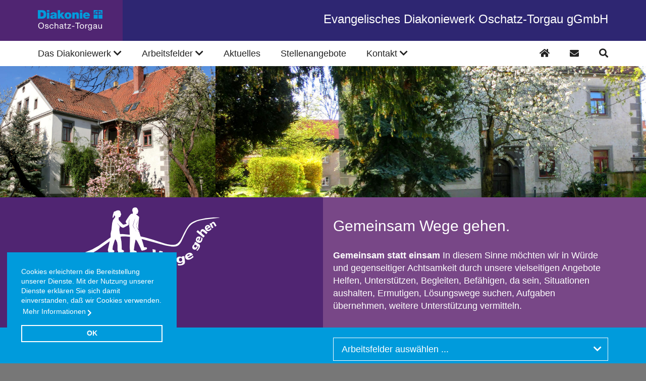

--- FILE ---
content_type: text/html; charset=UTF-8
request_url: https://diakonie-oschatz-torgau.de/datenschutz.php
body_size: 11030
content:
<!doctype html>
<html class="no-js" lang="de">
	<head>
		<meta charset="utf-8">
		<meta http-equiv="x-ua-compatible" content="ie=edge">
		<title>Datenschutz - Evangelisches Diakoniewerk Oschatz-Torgau gGmbH</title>
		
		<meta name="description" content="Ev. Diakoniewerk Oschatz-Torgau gGmbH – Helfen mit Wort und Tat – Wir versprechen nicht nur Hilfe, wir helfen.">
		<meta name="keywords" content="Diakoniewerk, Oschatz, Oschatz-Torgau, Sozialpädagogische Familienhilfe, Schwangeren- und Konfliktberatungsstelle, Jugendmigrationsdienst, Evangelische Kindertagesstätte, Sonnenschein, Lebensberatungsstelle, Diakonisches Seniorenpflegeheim, Helene Schweitzer, Ambulanter ökumenischer Hospizdienst, Ambulante Pflege, Pflegeeinrichtung für Demenzerkrankte, Pflegeberatung, Tagestreff, Alltagsbegleitung, Suchtberatungs- und Behandlungsstelle, Ambulante Rehabilitation, Suchtberatung JVA, Tagestreff, Die Brücke, Psychosoziale Kontakt- und Beratungsstelle, Ambulant betreutes Wohnen, Kinder, Jugend, Familie, Pflege, Betreuung, Hospiz, Hilfen für psychisch und suchtkranke Menschen">
		<meta name="revisit-after" content="10 days">
		<meta name="viewport" content="width=device-width, initial-scale=1">

		<link rel="apple-touch-icon" href="https://diakonie-oschatz-torgau.de/apple-touch-icon.png">

		<link rel="stylesheet" href="https://diakonie-oschatz-torgau.de/template/css/bootstrap.min.css">

		<!-- HTML5 shim and Respond.js for IE8 support of HTML5 elements and media queries -->
		<!-- WARNING: Respond.js doesn't work if you view the page via file:// -->
		<!--[if lt IE 9]>
		<script src="https://oss.maxcdn.com/html5shiv/3.7.2/html5shiv.min.js"></script>
		<script src="https://oss.maxcdn.com/respond/1.4.2/respond.min.js"></script>
		<![endif]-->

		<!-- Custom styles -->
		<link rel="stylesheet" href="https://diakonie-oschatz-torgau.de/template/css/template.combined.min.css">
	</head>
	<body class="page" data-spy="scroll" data-target="#header-navigation">
		
		<!--[if lt IE 8]>
			<div class="alert alert-danger">Sie verwenden einen <strong>veralteten</strong> Browser. Bitte <a href="https://browsehappy.com/">aktualisieren Sie Ihren Browser</a> noch heute!</div>
		<![endif]-->

		<header id="header" class="header hidden-print" role="banner">
			
			<!--LSHIDE-->
			<section class="header logo hidden-xs">
				<div class="container">
					<div class="row">
						<div class="col-sm-4">
							<div class="header-logo"><a href="https://diakonie-oschatz-torgau.de"><img src="https://diakonie-oschatz-torgau.de/images/logo-diakonie-claim.png" alt="Evangelisches Diakoniewerk Oschatz-Torgau gGmbH" data-rjs="3"></a></div>
						</div>
						<div class="col-sm-8 hidden-xs hidden-sm">
							<div class="header-title">
								<h3 class="text-right text-color-inverse nomargin">Evangelisches Diakoniewerk Oschatz-Torgau gGmbH</h3>
							</div>
						</div>
					</div>
				</div>
			</section>
			<section class="header logo visible-xs">
				<div class="container">
					<div class="row">
						<div class="col-xs-6">
							<div class="header-logo"><a href="https://diakonie-oschatz-torgau.de"><img src="https://diakonie-oschatz-torgau.de/images/logo-diakonie-claim.png" alt="Evangelisches Diakoniewerk Oschatz-Torgau gGmbH" data-rjs="3"></a></div>
						</div>
					</div>
				</div>
			</section>
			<!--/LSHIDE-->
			
			<!--LSHIDE-->
			<section id="header-navigation" class="header navigation">
				<div class="container">
					<nav class="navbar cust-navbar">
						<div class="navbar-header">
							<button type="button" class="navbar-toggle collapsed" data-toggle="collapse" data-target="#navbar-collapse-1">
								<span class="sr-only">Toggle navigation</span>
								<span class="text-bar">Menü</span>
								<!-- <span class="icon-bar"></span>
								<span class="icon-bar"></span>
								<span class="icon-bar"></span> -->
								<i class="fas fa-bars"></i>
							</button>
							<ul class="nav navbar-toggle-other visible-xs">
								<li><a href="mailto:geschaeftsstelle(at)dw-ot(dot)de"><i class="fas fa-envelope"></i></a></li>
								<!-- <li><a href="#"><i class="fab fa-twitter"></i></a></li>
								<li><a href="#"><i class="fab fa-facebook-f"></i></a></li> -->
								<li><a href="#collapseSearch" class="toggle-search" data-toggle="collapse" aria-expanded="false" aria-controls="collapseSearch"><i class="fas fa-search"></i><span class="sr-only">Suche</span></a></li>
							</ul>
						</div>
						<div class="collapse navbar-collapse" id="navbar-collapse-1">
							<ul class="nav navbar-nav">
								<li class="item_0"><a class="none" href="https://diakonie-oschatz-torgau.de">Startseite</a></li>
								<li class="item_1 dropdown">
									<a href="https://diakonie-oschatz-torgau.de/das-diakoniewerk/ueber-uns.php" class="dropdown-toggle" data-toggle="dropdown" role="button" aria-haspopup="true" aria-expanded="false">Das Diakoniewerk <span class="fas fa-chevron-down"></span></a>
									<ul class="dropdown-menu">
										<li class="item_1-1"><a href="https://diakonie-oschatz-torgau.de/das-diakoniewerk/ueber-uns.php">Über uns</a></li>
										<li class="item_1-2"><a href="https://diakonie-oschatz-torgau.de/das-diakoniewerk/ansprechpartner.php">Ansprechpartner</a></li>
									</ul>
								</li>
								<li class="item_2 dropdown">
									<a href="https://diakonie-oschatz-torgau.de/arbeitsfelder.php" class="dropdown-toggle" data-toggle="dropdown" aria-expanded="true">Arbeitsfelder <span class="fas fa-chevron-down"></span></a>
									<ul class="dropdown-menu multi-level">
										<li class="item_2-1 deeper parent dropdown-submenu">
											<a href="https://diakonie-oschatz-torgau.de/arbeitsfelder/kinder-jugend-familie.php">Kinder, Jugend & Familie</a>
											<ul class="dropdown-menu multi-level">
												<li class="item_2-1-1"><a href="https://diakonie-oschatz-torgau.de/arbeitsfelder/kinder-jugend-familie/ambulante-jugendhilfe.php">Ambulante Jugendhilfe</a></li>
												<li class="item_2-1-2"><a href="https://diakonie-oschatz-torgau.de/arbeitsfelder/kinder-jugend-familie/schwangeren-und-konfliktberatungsstelle.php">Anerkannte Schwangeren- und Schwangerschaftskonfliktberatungsstelle</a></li>
												<li class="item_2-1-6"><a href="https://diakonie-oschatz-torgau.de/arbeitsfelder/kinder-jugend-familie/jugendmigrationsdienst.php">Jugendmigrationsdienst</a></li>
												<li class="item_2-1-7"><a href="https://diakonie-oschatz-torgau.de/arbeitsfelder/kinder-jugend-familie/evangelische-kindertagesstaette-sonnenschein.php">Evangelische Kindertagesstätte „Sonnenschein“</a></li>
											</ul>
										</li>
										<li class="item_2-2 deeper parent dropdown-submenu">
											<a href="https://diakonie-oschatz-torgau.de/arbeitsfelder/pflege-betreuung-hospiz.php">Pflege, Betreuung & Hospiz</a>
											<ul class="dropdown-menu multi-level">
												<li class="item_2-2-1"><a href="https://diakonie-oschatz-torgau.de/arbeitsfelder/pflege-betreuung-hospiz/diakonisches-seniorenpflegeheim-helene-schweitzer.php">Diakonisches Seniorenpflegeheim „Helene Schweitzer“</a></li>
												<li class="item_2-2-2"><a href="https://diakonie-oschatz-torgau.de/arbeitsfelder/pflege-betreuung-hospiz/ambulanter-oekumenischer-hospizdienst.php">Ambulanter ökumenischer Hospizdienst</a></li>
																							</ul>
										</li>
										<li class="item_2-3 deeper parent dropdown-submenu">
											<a href="https://diakonie-oschatz-torgau.de/arbeitsfelder/hilfen-fuer-psychisch-suchtkranke-menschen.php">Hilfen für psychisch & suchtkranke Menschen</a>
											<ul class="dropdown-menu multi-level">
												<li class="item_2-3-1"><a href="https://diakonie-oschatz-torgau.de/arbeitsfelder/hilfen-fuer-psychisch-suchtkranke-menschen/suchtberatungs-und-behandlungsstelle.php">Suchtberatungs- und Behandlungsstelle</a></li>
												<li class="item_2-3-2"><a href="https://diakonie-oschatz-torgau.de/arbeitsfelder/hilfen-fuer-psychisch-suchtkranke-menschen/ambulante-rehabilitation.php">Ambulante Rehabilitation</a></li>
																								<li class="item_2-3-5"><a href="https://diakonie-oschatz-torgau.de/arbeitsfelder/hilfen-fuer-psychisch-suchtkranke-menschen/psychosoziale-kontakt-und-beratungsstelle.php">Psychosoziale Kontakt- und Beratungsstelle</a></li>
												<li class="item_2-3-6"><a href="https://diakonie-oschatz-torgau.de/arbeitsfelder/hilfen-fuer-psychisch-suchtkranke-menschen/weitere-besondere-Wohnformen.php">weitere besondere Wohnformen</a></li>
											</ul>
										</li>
										<li class="item_2-4 deeper parent dropdown-submenu">
											<a href="https://diakonie-oschatz-torgau.de/arbeitsfelder/projekte.php">Projekte</a>
											<ul class="dropdown-menu multi-level">
																							</ul>
										</li>
									</ul>
								</li>
								<li class="item_3"><a href="https://diakonie-oschatz-torgau.de/aktuelles.php">Aktuelles</a></li>
								<li class="item_4"><a href="https://diakonie-oschatz-torgau.de/stellenangebote.php">Stellenangebote</a></li>
								<li class="item_5 dropdown">
									<a href="https://diakonie-oschatz-torgau.de/kontakt/adresse-anfahrt.php" class="dropdown-toggle" data-toggle="dropdown" role="button" aria-haspopup="true" aria-expanded="false">Kontakt <span class="fas fa-chevron-down"></span></a>
									<ul class="dropdown-menu">
										<li class="item_5-1"><a href="https://diakonie-oschatz-torgau.de/kontakt/adresse-anfahrt.php">Adresse & Anfahrt</a></li>
										<li class="item_5-2"><a href="https://diakonie-oschatz-torgau.de/das-diakoniewerk/ansprechpartner.php">Ansprechpartner</a></li>
									</ul>
								</li>
							</ul>
							<ul class="nav navbar-nav navbar-right hidden-xs hidden-sm">
								<li><a href="https://diakonie-oschatz-torgau.de"><i class="fas fa-home"></i></a></li>
								<li><a href="mailto:geschaeftsstelle(at)dw-ot(dot)de"><i class="fas fa-envelope"></i></a></li>
								<!-- <li><a href="#"><i class="fab fa-twitter"></i></a></li>
								<li><a href="#"><i class="fab fa-facebook-f"></i></a></li> -->
								<li><a href="#collapseSearch" class="toggle-search" data-toggle="collapse" aria-expanded="false" aria-controls="collapseSearch"><i class="fas fa-search"></i><span class="sr-only">Suche</span></a></li>
							</ul>
							<ul class="nav navbar-nav navbar-right hidden-xs visible-sm">
								<li><a href="#collapseSearch" class="toggle-search" data-toggle="collapse" aria-expanded="false" aria-controls="collapseSearch"><i class="fas fa-search"></i><span class="sr-only">Suche</span></a></li>
								<li class="dropdown more">
									<a href="#" class="dropdown-more" data-toggle="dropdown" role="button" aria-expanded="false">
										<i class="fas fa-ellipsis-v"></i>
									</a>
									<ul class="dropdown-menu">
										<li><a href="mailto:geschaeftsstelle(at)dw-ot(dot)de"><i class="fas fa-envelope"></i></a></li>
										<!-- <li><a href="#"><i class="fab fa-twitter"></i></a></li>
										<li><a href="#"><i class="fab fa-facebook-f"></i></a></li> -->
									</ul>
								</li>
							</ul>
						</div>
					</nav>
				</div>
				<div id="collapseSearch" class="header search collapse">
					<div class="container">
						<div class="row">
							<div class="col-md-8 col-md-offset-2">
								<form method="post" action="https://diakonie-oschatz-torgau.de/search.php" class="serach-form" role="search">
									<div class="input-group input-group-lg">
										<input type="text" name="q" class="form-control" placeholder="Suchbegriff...">
										<span class="input-group-btn">
											<button type="submit" class="btn btn-default btn-primary">Suchen</button>
										</span>
									</div>
								</form>
							</div>
						</div>
					</div>
				</div>
			</section>
			<!--/LSHIDE-->
			<section class="header bannerimage">
				<div class="container-fluid">
					<ul class="list-bannerimage list-unstyled row">
						<li class="custom bannerimage col-xs-12 col-sm-4" style="background-image: url(https://diakonie-oschatz-torgau.de/images/img-720-default.jpg);" data-rjs="1"></li>
						<li class="custom bannerimage col-sm-8 hidden-xs" style="background-image: url(https://diakonie-oschatz-torgau.de/images/img-1080-default.jpg);" data-rjs="1"></li>
					</ul>
				</div>
			</section>
			
			<!--LSHIDE-->
			<section class="header logo headline visible-xs visible-sm">
				<div class="container">
					<div class="row">
						<div class="col-xs-12">
							<h3 class="text-color-secondary text-center nomargin">Evangelisches Diakoniewerk Oschatz-Torgau gGmbH</h3>
						</div>
					</div>
				</div>
			</section>
			<!--/LSHIDE-->
			
			<section class="header teaser">
				<div class="container-fluid">
					<div class="row row-eq-height">
						<div class="col-sm-6 col-left">
							<div class="container half left">
								<div class="moduletable box wrapper text-color-inverse">
									<!-- <h2>Gemeinsam Wege gehen.</h2> -->
									<p>
										<img src="https://diakonie-oschatz-torgau.de/images/gfk-gemeinsam-inverse.png" alt="Gemeinsam Wege gehen." class="img-responsive margin-top two" data-rjs="2">
									</p>
								</div>
							</div>
						</div>
						<div class="col-sm-6 col-right">
							<div class="container half right">
								<div class="moduletable box wrapper text-color-inverse">
									<h2>Gemeinsam Wege gehen.</h2>
									<p class="text-big">
										<strong>Gemeinsam statt einsam</strong> In diesem Sinne möchten wir in Würde und gegenseitiger Achtsamkeit durch unsere vielseitigen Angebote Helfen, Unterstützen, Begleiten, Befähigen, da sein, Situationen aushalten, Ermutigen, Lösungswege suchen, Aufgaben übernehmen, weitere Unterstützung vermitteln.
									</p>
								</div>
							</div>
						</div>
					</div>
				</div>
			</section>
			
			<!--LSHIDE-->
			<section class="header select">
				<div class="container">
					<div class="row">
						<div class="col-sm-6">
							<h3>Unsere Schwerpunkte</h3>
						</div>
						<div class="col-sm-6">
							<div class="margin-top visible-xs"></div>
							<div class="dropdown">
								<button type="button" id="dropdownMenu-select" class="btn btn-inverse btn-block btn-lg dropdown-toggle" data-toggle="dropdown" aria-haspopup="true" aria-expanded="true">
									Arbeitsfelder auswählen ...
									<i class="fas fa-chevron-down"></i>
								</button>
								<ul class="categorylist open dropdown-menu" aria-labelledby="dropdownMenu-select">
									<li class="deeper parent"><a href="https://diakonie-oschatz-torgau.de/arbeitsfelder/kinder-jugend-familie.php">Kinder, Jugend & Familie</a>
										<ul class="nav-child unstyled small">
											<li><a href="https://diakonie-oschatz-torgau.de/arbeitsfelder/kinder-jugend-familie/ambulante-jugendhilfe.php">Ambulante Jugendhilfe</a></li>
											<li><a href="https://diakonie-oschatz-torgau.de/arbeitsfelder/kinder-jugend-familie/schwangeren-und-konfliktberatungsstelle.php">Anerkannte Schwangeren- und Schwangerschaftskonfliktberatungsstelle</a></li>
											<li><a href="https://diakonie-oschatz-torgau.de/arbeitsfelder/kinder-jugend-familie/jugendmigrationsdienst.php">Jugendmigrationsdienst</a></li>
											<li><a href="https://diakonie-oschatz-torgau.de/arbeitsfelder/kinder-jugend-familie/evangelische-kindertagesstaette-sonnenschein.php">Evangelische Kindertagesstätte „Sonnenschein“</a></li>
										</ul>
									</li>
									<li class="deeper parent"><a href="https://diakonie-oschatz-torgau.de/arbeitsfelder/pflege-betreuung-hospiz.php">Pflege, Betreuung & Hospiz</a>
										<ul class="nav-child unstyled small">
											<li><a href="https://diakonie-oschatz-torgau.de/arbeitsfelder/pflege-betreuung-hospiz/diakonisches-seniorenpflegeheim-helene-schweitzer.php">Diakonisches Seniorenpflegeheim „Helene Schweitzer“</a></li>
											<li><a href="https://diakonie-oschatz-torgau.de/arbeitsfelder/pflege-betreuung-hospiz/ambulanter-oekumenischer-hospizdienst.php">Ambulanter ökumenischer Hospizdienst</a></li>
																					</ul>
									</li>
									<li class="deeper parent"><a href="https://diakonie-oschatz-torgau.de/arbeitsfelder/hilfen-fuer-psychisch-suchtkranke-menschen.php">Hilfen für psychisch & suchtkranke Menschen</a>
										<ul class="nav-child unstyled small">
											<li><a href="https://diakonie-oschatz-torgau.de/arbeitsfelder/hilfen-fuer-psychisch-suchtkranke-menschen/suchtberatungs-und-behandlungsstelle.php">Suchtberatungs- und Behandlungsstelle</a></li>
											<li><a href="https://diakonie-oschatz-torgau.de/arbeitsfelder/hilfen-fuer-psychisch-suchtkranke-menschen/ambulante-rehabilitation.php">Ambulante Rehabilitation</a></li>
																						<li><a href="https://diakonie-oschatz-torgau.de/arbeitsfelder/hilfen-fuer-psychisch-suchtkranke-menschen/psychosoziale-kontakt-und-beratungsstelle.php">Psychosoziale Kontakt- und Beratungsstelle</a></li>
											<li><a href="https://diakonie-oschatz-torgau.de/arbeitsfelder/hilfen-fuer-psychisch-suchtkranke-menschen/weitere-besondere-Wohnformen.php">weitere besondere Wohnformen</a></li>
										</ul>
									</li>
									<li class="deeper parent"><a href="https://diakonie-oschatz-torgau.de/arbeitsfelder/projekte.php">Projekte</a>
										<ul class="nav-child unstyled small">
																					</ul>
									</li>
								</ul>
							</div>
						</div>
					</div>
				</div>
			</section>
			<!--/LSHIDE-->
		</header>

		<div id="main" class="main" role="main">
			<section class="main">
				<div class="container">
					
				<div class="action-icons pull-right">
					<a href="javascript:window.print();" title="Inhalt ausdrucken">
						<span class="fas fa-print"></span>
						<span class="sr-only">Inhalt ausdrucken</span>
					</a>
				</div>
					<h1>Datenschutz</h1>
					<h2>1. Datenschutz auf einen Blick</h2>
					<h3>Allgemeine Hinweise</h3>
					<p>Die folgenden Hinweise geben einen einfachen Überblick darüber, was mit Ihren personenbezogenen Daten passiert, wenn Sie diese Website besuchen. Personenbezogene Daten sind alle Daten, mit denen Sie persönlich identifiziert werden können. Ausführliche Informationen zum Thema Datenschutz entnehmen Sie unserer unter diesem Text aufgeführten Datenschutzerklärung.</p>
					<h3>Datenerfassung auf dieser Website</h3>
					<p><strong>Wer ist verantwortlich für die Datenerfassung auf dieser Website?</strong></p>
					<p>Die Datenverarbeitung auf dieser Website erfolgt durch den Websitebetreiber. Dessen Kontaktdaten können Sie dem Impressum dieser Website entnehmen.</p>
					<p><strong>Wie erfassen wir Ihre Daten?</strong></p>
					<p>Ihre Daten werden zum einen dadurch erhoben, dass Sie uns diese mitteilen. Hierbei kann es sich z. B. um Daten handeln, die Sie in ein Kontaktformular eingeben.</p>
					<p>Andere Daten werden automatisch beim Besuch der Website durch unsere IT-Systeme erfasst. Das sind vor allem technische Daten (z. B. Internetbrowser, Betriebssystem oder Uhrzeit des Seitenaufrufs). Die Erfassung dieser Daten erfolgt automatisch, sobald Sie diese Website betreten.</p>
					<p><strong>Wofür nutzen wir Ihre Daten?</strong></p>
					<p>Ein Teil der Daten wird erhoben, um eine fehlerfreie Bereitstellung der Website zu gewährleisten. Andere Daten können zur Analyse Ihres Nutzerverhaltens verwendet werden.</p>
					<p><strong>Welche Rechte haben Sie bezüglich Ihrer Daten?</strong></p>
					<p>Sie haben jederzeit das Recht unentgeltlich Auskunft über Herkunft, Empfänger und Zweck Ihrer gespeicherten personenbezogenen Daten zu erhalten. Sie haben außerdem ein Recht, die Berichtigung oder Löschung dieser Daten zu verlangen. Hierzu sowie zu weiteren Fragen zum Thema Datenschutz können Sie sich jederzeit unter der im Impressum angegebenen Adresse an uns wenden. Des Weiteren steht Ihnen ein Beschwerderecht bei der zuständigen Aufsichtsbehörde zu.</p>
					<p>Außerdem haben Sie das Recht, unter bestimmten Umständen die Einschränkung der Verarbeitung Ihrer personenbezogenen Daten zu verlangen. Details hierzu entnehmen Sie der Datenschutzerklärung unter „Recht auf Einschränkung der Verarbeitung“.</p>
					<hr />
					<h2>2. Hosting</h2>
					<h3>Externes Hosting</h3>
					<p>Diese Website wird bei einem externen Dienstleister gehostet (Hoster). Personenbezogenen Daten, die auf dieser Website erfasst werden, werden auf den Servern des Hosters gespeichert. Hierbei kann es sich v. a. um IP-Adressen, Kontaktanfragen, Meta- und Kommunikationsdaten, Vertragsdaten, Kontaktdaten, Namen, Webseitenzugriffe und sonstige Daten, die über eine Website generiert werden, handeln.</p>
					<p>Der Einsatz des Hosters erfolgt zum Zwecke der Vertragserfüllung gegenüber unseren potenziellen und bestehenden Kunden (Art. 6 Abs. 1 lit. b DSGVO) und im Interesse einer sicheren, schnellen und effizienten Bereitstellung unseres Online-Angebots durch einen professionellen Anbieter (Art. 6 Abs. 1 lit. f DSGVO).</p>
					<p>Unser Hoster wird Ihre Daten nur insoweit verarbeiten, wie dies zur Erfüllung seiner Leistungspflichten erforderlich ist und unsere Weisungen in Bezug auf diese Daten befolgen.</p>
					<hr />
					<h2>3. Allgemeine Hinweise und Pflichtinformationen</h2>
					<h3>Datenschutz</h3>
					<p>Die Betreiber dieser Seiten nehmen den Schutz Ihrer persönlichen Daten sehr ernst. Wir behandeln Ihre personenbezogenen Daten vertraulich und entsprechend der gesetzlichen Datenschutzvorschriften sowie dieser Datenschutzerklärung.</p>
					<p>Wenn Sie diese Website benutzen, werden verschiedene personenbezogene Daten erhoben. Personenbezogene Daten sind Daten, mit denen Sie persönlich identifiziert werden können. Die vorliegende Datenschutzerklärung erläutert, welche Daten wir erheben und wofür wir sie nutzen. Sie erläutert auch, wie und zu welchem Zweck das geschieht.</p>
					<p>Wir weisen darauf hin, dass die Datenübertragung im Internet (z. B. bei der Kommunikation per E-Mail) Sicherheitslücken aufweisen kann. Ein lückenloser Schutz der Daten vor dem Zugriff durch Dritte ist nicht möglich.</p>
					<h3>Hinweis zur verantwortlichen Stelle</h3>
					<p>Die verantwortliche Stelle für die Datenverarbeitung auf dieser Website ist:</p>
					<p>Evangelisches Diakoniewerk Oschatz-Torgau gGmbH<br />
					Kirchplatz 2<br />
					04758 Oschatz</p>
					<p>Telefon (0 34 21) 7 76 44 33<br />
					E-Mail <a href="mailto:geschaeftsstelle(at)dw-ot(dot)de" class="antispam">geschaeftsstelle[at]dw-ot[dot]de</a></p>
					<p>Verantwortliche Stelle ist die natürliche oder juristische Person, die allein oder gemeinsam mit anderen über die Zwecke und Mittel der Verarbeitung von personenbezogenen Daten (z. B. Namen, E-Mail-Adressen o. Ä.) entscheidet.</p>
					<hr />
					<h3>Widerruf Ihrer Einwilligung zur Datenverarbeitung</h3>
					<p>Viele Datenverarbeitungsvorgänge sind nur mit Ihrer ausdrücklichen Einwilligung möglich. Sie können eine bereits erteilte Einwilligung jederzeit widerrufen. Dazu reicht eine formlose Mitteilung per E-Mail an uns. Die Rechtmäßigkeit der bis zum Widerruf erfolgten Datenverarbeitung bleibt vom Widerruf unberührt.</p>
					<h3>Widerspruchsrecht gegen die Datenerhebung in besonderen Fällen sowie gegen Direktwerbung (Art. 21 DSGVO)</h3>
					<p>WENN DIE DATENVERARBEITUNG AUF GRUNDLAGE VON ART. 6 ABS. 1 LIT. E ODER F DSGVO ERFOLGT, HABEN SIE JEDERZEIT DAS RECHT, AUS GRÜNDEN, DIE SICH AUS IHRER BESONDEREN SITUATION ERGEBEN, GEGEN DIE VERARBEITUNG IHRER PERSONENBEZOGENEN DATEN WIDERSPRUCH EINZULEGEN; DIES GILT AUCH FÜR EIN AUF DIESE BESTIMMUNGEN GESTÜTZTES PROFILING. DIE JEWEILIGE RECHTSGRUNDLAGE, AUF DENEN EINE VERARBEITUNG BERUHT, ENTNEHMEN SIE DIESER DATENSCHUTZERKLÄRUNG. WENN SIE WIDERSPRUCH EINLEGEN, WERDEN WIR IHRE BETROFFENEN PERSONENBEZOGENEN DATEN NICHT MEHR VERARBEITEN, ES SEI DENN, WIR KÖNNEN ZWINGENDE SCHUTZWÜRDIGE GRÜNDE FÜR DIE VERARBEITUNG NACHWEISEN, DIE IHRE INTERESSEN, RECHTE UND FREIHEITEN ÜBERWIEGEN ODER DIE VERARBEITUNG DIENT DER GELTENDMACHUNG, AUSÜBUNG ODER VERTEIDIGUNG VON RECHTSANSPRÜCHEN (WIDERSPRUCH NACH ART. 21 ABS. 1 DSGVO).</p>
					<p>WERDEN IHRE PERSONENBEZOGENEN DATEN VERARBEITET, UM DIREKTWERBUNG ZU BETREIBEN, SO HABEN SIE DAS RECHT, JEDERZEIT WIDERSPRUCH GEGEN DIE VERARBEITUNG SIE BETREFFENDER PERSONENBEZOGENER DATEN ZUM ZWECKE DERARTIGER WERBUNG EINZULEGEN; DIES GILT AUCH FÜR DAS PROFILING, SOWEIT ES MIT SOLCHER DIREKTWERBUNG IN VERBINDUNG STEHT. WENN SIE WIDERSPRECHEN, WERDEN IHRE PERSONENBEZOGENEN DATEN ANSCHLIESSEND NICHT MEHR ZUM ZWECKE DER DIREKTWERBUNG VERWENDET (WIDERSPRUCH NACH ART. 21 ABS. 2 DSGVO).</p>
					<h3>Beschwerderecht bei der zuständigen Aufsichtsbehörde</h3>
					<p>Im Falle von Verstößen gegen die DSGVO steht den Betroffenen ein Beschwerderecht bei einer Aufsichtsbehörde, insbesondere in dem Mitgliedstaat ihres gewöhnlichen Aufenthalts, ihres Arbeitsplatzes oder des Orts des mutmaßlichen Verstoßes zu. Das Beschwerderecht besteht unbeschadet anderweitiger verwaltungsrechtlicher oder gerichtlicher Rechtsbehelfe.</p>
					<h3>Recht auf Datenübertragbarkeit</h3>
					<p>Sie haben das Recht, Daten, die wir auf Grundlage Ihrer Einwilligung oder in Erfüllung eines Vertrags automatisiert verarbeiten, an sich oder an einen Dritten in einem gängigen, maschinenlesbaren Format aushändigen zu lassen. Sofern Sie die direkte Übertragung der Daten an einen anderen Verantwortlichen verlangen, erfolgt dies nur, soweit es technisch machbar ist.</p>
					<h3>SSL- bzw. TLS-Verschlüsselung</h3>
					<p>Diese Seite nutzt aus Sicherheitsgründen und zum Schutz der Übertragung vertraulicher Inhalte, wie zum Beispiel Bestellungen oder Anfragen, die Sie an uns als Seitenbetreiber senden, eine SSL- bzw. TLS-Verschlüsselung. Eine verschlüsselte Verbindung erkennen Sie daran, dass die Adresszeile des Browsers von „http://“ auf „https://“ wechselt und an dem Schloss-Symbol in Ihrer Browserzeile.</p>
					<p>Wenn die SSL- bzw. TLS-Verschlüsselung aktiviert ist, können die Daten, die Sie an uns übermitteln, nicht von Dritten mitgelesen werden.</p>
					<h3>Auskunft, Löschung und Berichtigung</h3>
					<p>Sie haben im Rahmen der geltenden gesetzlichen Bestimmungen jederzeit das Recht auf unentgeltliche Auskunft über Ihre gespeicherten personenbezogenen Daten, deren Herkunft und Empfänger und den Zweck der Datenverarbeitung und ggf. ein Recht auf Berichtigung oder Löschung dieser Daten. Hierzu sowie zu weiteren Fragen zum Thema personenbezogene Daten können Sie sich jederzeit unter der im Impressum angegebenen Adresse an uns wenden.</p>
					<h3>Recht auf Einschränkung der Verarbeitung</h3>
					<p>Sie haben das Recht, die Einschränkung der Verarbeitung Ihrer personenbezogenen Daten zu verlangen. Hierzu können Sie sich jederzeit unter der im Impressum angegebenen Adresse an uns wenden. Das Recht auf Einschränkung der Verarbeitung besteht in folgenden Fällen:</p>
					<ul>
						<li>Wenn Sie die Richtigkeit Ihrer bei uns gespeicherten personenbezogenen Daten bestreiten, benötigen wir in der Regel Zeit, um dies zu überprüfen. Für die Dauer der Prüfung haben Sie das Recht, die Einschränkung der Verarbeitung Ihrer personenbezogenen Daten zu verlangen.</li>
						<li>Wenn die Verarbeitung Ihrer personenbezogenen Daten unrechtmäßig geschah/geschieht, können Sie statt der Löschung die Einschränkung der Datenverarbeitung verlangen.</li>
						<li>Wenn wir Ihre personenbezogenen Daten nicht mehr benötigen, Sie sie jedoch zur Ausübung, Verteidigung oder Geltendmachung von Rechtsansprüchen benötigen, haben Sie das Recht, statt der Löschung die Einschränkung der Verarbeitung Ihrer personenbezogenen Daten zu verlangen.</li>
						<li>Wenn Sie einen Widerspruch nach Art. 21 Abs. 1 DSGVO eingelegt haben, muss eine Abwägung zwischen Ihren und unseren Interessen vorgenommen werden. Solange noch nicht feststeht, wessen Interessen überwiegen, haben Sie das Recht, die Einschränkung der Verarbeitung Ihrer personenbezogenen Daten zu verlangen.</li>
					</ul>
					<p>Wenn Sie die Verarbeitung Ihrer personenbezogenen Daten eingeschränkt haben, dürfen diese Daten – von ihrer Speicherung abgesehen – nur mit Ihrer Einwilligung oder zur Geltendmachung, Ausübung oder Verteidigung von Rechtsansprüchen oder zum Schutz der Rechte einer anderen natürlichen oder juristischen Person oder aus Gründen eines wichtigen öffentlichen Interesses der Europäischen Union oder eines Mitgliedstaats verarbeitet werden.</p>
					<h3>Widerspruch gegen Werbe-E-Mails</h3>
					<p>Der Nutzung von im Rahmen der Impressumspflicht veröffentlichten Kontaktdaten zur Übersendung von nicht ausdrücklich angeforderter Werbung und Informationsmaterialien wird hiermit widersprochen. Die Betreiber der Seiten behalten sich ausdrücklich rechtliche Schritte im Falle der unverlangten Zusendung von Werbeinformationen, etwa durch Spam-E-Mails, vor.</p>
					<hr />
					<h2>4. Datenerfassung auf dieser Website</h2>
					<a id="acookies" name="acookies"></a>
					<h3>Cookies</h3>
					<p>Die Internetseiten verwenden teilweise so genannte Cookies. Cookies richten auf Ihrem Rechner keinen Schaden an und enthalten keine Viren. Cookies dienen dazu, unser Angebot nutzerfreundlicher, effektiver und sicherer zu machen. Cookies sind kleine Textdateien, die auf Ihrem Rechner abgelegt werden und die Ihr Browser speichert.</p>
					<p>Die meisten der von uns verwendeten Cookies sind so genannte „Session-Cookies“. Sie werden nach Ende Ihres Besuchs automatisch gelöscht. Andere Cookies bleiben auf Ihrem Endgerät gespeichert bis Sie diese löschen. Diese Cookies ermöglichen es uns, Ihren Browser beim nächsten Besuch wiederzuerkennen.</p>
					<p>Sie können Ihren Browser so einstellen, dass Sie über das Setzen von Cookies informiert werden und Cookies nur im Einzelfall erlauben, die Annahme von Cookies für bestimmte Fälle oder generell ausschließen sowie das automatische Löschen der Cookies beim Schließen des Browsers aktivieren. Bei der Deaktivierung von Cookies kann die Funktionalität dieser Website eingeschränkt sein.</p>
					<p>Cookies, die zur Durchführung des elektronischen Kommunikationsvorgangs oder zur Bereitstellung bestimmter, von Ihnen erwünschter Funktionen (z. B. Warenkorbfunktion) erforderlich sind, werden auf Grundlage von Art. 6 Abs. 1 lit. f DSGVO gespeichert. Der Websitebetreiber hat ein berechtigtes Interesse an der Speicherung von Cookies zur technisch fehlerfreien und optimierten Bereitstellung seiner Dienste. Sofern eine entsprechende Einwilligung abgefragt wurde (z. B. eine Einwilligung zur Speicherung von Cookies), erfolgt die Verarbeitung ausschließlich auf Grundlage von Art. 6 Abs. 1 lit. a DSGVO; die Einwilligung ist jederzeit widerrufbar.</p>
					<p>Soweit andere Cookies (z. B. Cookies zur Analyse Ihres Surfverhaltens) gespeichert werden, werden diese in dieser Datenschutzerklärung gesondert behandelt.</p>
					<h3>Server-Log-Dateien</h3>
					<p>Der Provider der Seiten erhebt und speichert automatisch Informationen in so genannten Server-Log-Dateien, die Ihr Browser automatisch an uns übermittelt. Dies sind:</p>
					<ul>
						<li>Browsertyp und Browserversion</li>
						<li>verwendetes Betriebssystem</li>
						<li>Referrer URL</li>
						<li>Hostname des zugreifenden Rechners</li>
						<li>Uhrzeit der Serveranfrage</li>
						<li>IP-Adresse</li>
					</ul>
					<p>Eine Zusammenführung dieser Daten mit anderen Datenquellen wird nicht vorgenommen.</p>
					<p>Die Erfassung dieser Daten erfolgt auf Grundlage von Art. 6 Abs. 1 lit. f DSGVO. Der Websitebetreiber hat ein berechtigtes Interesse an der technisch fehlerfreien Darstellung und der Optimierung seiner Website – hierzu müssen die Server-Log-Files erfasst werden.</p>
					<h3>Kontaktformular</h3>
					<p>Wenn Sie uns per Kontaktformular Anfragen zukommen lassen, werden Ihre Angaben aus dem Anfrageformular inklusive der von Ihnen dort angegebenen Kontaktdaten zwecks Bearbeitung der Anfrage und für den Fall von Anschlussfragen bei uns gespeichert. Diese Daten geben wir nicht ohne Ihre Einwilligung weiter.</p>
					<p>Die Verarbeitung dieser Daten erfolgt auf Grundlage von Art. 6 Abs. 1 lit. b DSGVO, sofern Ihre Anfrage mit der Erfüllung eines Vertrags zusammenhängt oder zur Durchführung vorvertraglicher Maßnahmen erforderlich ist. In allen übrigen Fällen beruht die Verarbeitung auf unserem berechtigten Interesse an der effektiven Bearbeitung der an uns gerichteten Anfragen (Art. 6 Abs. 1 lit. f DSGVO) oder auf Ihrer Einwilligung (Art. 6 Abs. 1 lit. a DSGVO) sofern diese abgefragt wurde.</p>
					<p>Die von Ihnen im Kontaktformular eingegebenen Daten verbleiben bei uns, bis Sie uns zur Löschung auffordern, Ihre Einwilligung zur Speicherung widerrufen oder der Zweck für die Datenspeicherung entfällt (z. B. nach abgeschlossener Bearbeitung Ihrer Anfrage). Zwingende gesetzliche Bestimmungen – insbesondere Aufbewahrungsfristen – bleiben unberührt.</p>
					<h3>Anfrage per E-Mail, Telefon oder Telefax</h3>
					<p>Wenn Sie uns per E-Mail, Telefon oder Telefax kontaktieren, wird Ihre Anfrage inklusive aller daraus hervorgehenden personenbezogenen Daten (Name, Anfrage) zum Zwecke der Bearbeitung Ihres Anliegens bei uns gespeichert und verarbeitet. Diese Daten geben wir nicht ohne Ihre Einwilligung weiter.</p>
					<p>Die Verarbeitung dieser Daten erfolgt auf Grundlage von Art. 6 Abs. 1 lit. b DSGVO, sofern Ihre Anfrage mit der Erfüllung eines Vertrags zusammenhängt oder zur Durchführung vorvertraglicher Maßnahmen erforderlich ist. In allen übrigen Fällen beruht die Verarbeitung auf Ihrer Einwilligung (Art. 6 Abs. 1 lit. a DSGVO) und/oder auf unseren berechtigten Interessen (Art. 6 Abs. 1 lit. f DSGVO), da wir ein berechtigtes Interesse an der effektiven Bearbeitung der an uns gerichteten Anfragen haben.</p>
					<p>Die von Ihnen an uns per Kontaktanfragen übersandten Daten verbleiben bei uns, bis Sie uns zur Löschung auffordern, Ihre Einwilligung zur Speicherung widerrufen oder der Zweck für die Datenspeicherung entfällt (z. B. nach abgeschlossener Bearbeitung Ihres Anliegens). Zwingende gesetzliche Bestimmungen – insbesondere gesetzliche Aufbewahrungsfristen – bleiben unberührt.</p>
					<hr />
					<h2>5. Plugins und Tools</h2>
					<h3>Google Web Fonts</h3>
					<p>Diese Seite nutzt zur einheitlichen Darstellung von Schriftarten so genannte Web Fonts, die von Google bereitgestellt werden. Beim Aufruf einer Seite lädt Ihr Browser die benötigten Web Fonts in ihren Browsercache, um Texte und Schriftarten korrekt anzuzeigen.</p>
					<p>Zu diesem Zweck muss der von Ihnen verwendete Browser Verbindung zu den Servern von Google aufnehmen. Hierdurch erlangt Google Kenntnis darüber, dass über Ihre IP-Adresse diese Website aufgerufen wurde. Die Nutzung von Google Web Fonts erfolgt im Interesse einer einheitlichen und ansprechenden Darstellung unserer Online-Angebote. Dies stellt ein berechtigtes Interesse im Sinne von Art. 6 Abs. 1 lit. f DSGVO dar.</p>
					<p>Wenn Ihr Browser Web Fonts nicht unterstützt, wird eine Standardschrift von Ihrem Computer genutzt.</p>
					<p>Weitere Informationen zu Google Web Fonts finden Sie unter <a href="https://developers.google.com/fonts/faq" target="_blank" rel="noopener noreferrer">https://developers.google.com/fonts/faq</a> und in der Datenschutzerklärung von Google: <a href="https://policies.google.com/privacy?hl=de" target="_blank" rel="noopener noreferrer">https://policies.google.com/privacy?hl=de</a>.</p>
					<h3>Google Maps</h3>
					<p>Diese Seite nutzt über eine API den Kartendienst Google Maps. Anbieter ist die Google Ireland Limited („Google“), Gordon House, Barrow Street, Dublin 4, Irland.</p>
					<p>Zur Nutzung der Funktionen von Google Maps ist es notwendig, Ihre IP Adresse zu speichern. Diese Informationen werden in der Regel an einen Server von Google in den USA übertragen und dort gespeichert. Der Anbieter dieser Seite hat keinen Einfluss auf diese Datenübertragung.</p>
					<p>Die Nutzung von Google Maps erfolgt im Interesse einer ansprechenden Darstellung unserer Online-Angebote und an einer leichten Auffindbarkeit der von uns auf der Website angegebenen Orte. Dies stellt ein berechtigtes Interesse im Sinne von Art. 6 Abs. 1 lit. f DSGVO dar.</p>
					<p>Mehr Informationen zum Umgang mit Nutzerdaten finden Sie in der Datenschutzerklärung von Google: <a href="https://policies.google.com/privacy?hl=de" target="_blank" rel="noopener noreferrer">https://policies.google.com/privacy?hl=de</a>.</p>
				</div>
			</section>
			
			<!--LSHIDE-->
			<section class="parallax hidden-print" style="background-image: url(https://diakonie-oschatz-torgau.de/images/bg-parallax-56998816.jpg);" data-rjs="1">
				<div class="container">
					<div class="cover"></div>
					<div class="item-wrapper">
						<div class="item text-center">
							<p class="nomargin"><img src="https://diakonie-oschatz-torgau.de/images/gfk-gemeinsam-inverse.png" alt="Gemeinsam Wege gehen." class="img-responsive center-block" data-rjs="2"></p>
							<!-- <h3>Gemeinsam Wege gehen.</h3> -->
							<!-- <p>Evangelisches Diakoniewerk Oschatz-Torgau gGmbH</p> -->
						</div>
					</div>
				</div>
			</section>
			<!--/LSHIDE-->
			
			<section class="main pathway hidden-print">
				<div class="container">
					<ul class="breadcrumb">
						<li class="active">Aktuelle Seite:</li>
						<li><a href="https://diakonie-oschatz-torgau.de">Startseite</a></li>
<li class="active">Datenschutz</li>

					</ul>
				</div>
			</section>
		</div>

		
		<!--LSHIDE-->
		<footer id="footer" class="footer hidden-print" role="contentinfo">
			<section class="footer quote">
				<div class="moduletable custom quote">
					<div class="container">
						<div class="row">
							<div class="col-sm-8">
								<blockquote class="blockquote-custom">
									<p>
										<span class="text-color-primary">Gemeinsam Wege gehen.</span><br>
										<span class="small">Evangelisches Diakoniewerk Oschatz-Torgau gGmbH</span>
									</p>
								</blockquote>
							</div>
							<div class="col-sm-4">
								<div class="moduletable box wrapper">
									<p>
										<img src="https://diakonie-oschatz-torgau.de/images/gfk-gemeinsam.png" alt="Gemeinsam Wege gehen." class="img-responsive margin-top two" data-rjs="2">
									</p>
								</div>
							</div>
						</div>
					</div>
				</div>
			</section>
						<section class="footer info first">
				<div class="container">
					<div class="row">
						<div class="col-xs-12 col-md-4 col-left">
							<div class="moduletable footer text-color-inverse">
								<h3>Kontakt</h3>
								<p>
									<strong>Evangelisches Diakoniewerk Oschatz-Torgau gemeinnützige GmbH</strong><br>
									Kirchplatz 2<br>
									04758 Oschatz
								</p>
								<!-- <p>
									Geschäftsstelle Oschatz<br>
									Altoschatzer Str. 14<br>
									04758 Oschatz
								</p> -->
								<p>
									<strong>Zentrale Verwaltung</strong><br>
									Friedrichplatz 2<br>
									04860 Torgau<br>
									Telefon	(0 34 21) 7 76 44 33<br>
									Telefax (0 34 21) 7 75 81 83<br>
									<a href="mailto:info(at)dw-ot(dot)de" class="antispam text-color-inverse">info[at]dw-ot[dot]de</a>
								</p>
							</div>
						</div>
						<div class="col-xs-12 col-sm-6 col-md-4 col-middle hidden-sm">
							<div class="moduletable footer overview1 text-color-inverse box-matchheight">
								<h3 class="hidden-xs">Kinder, Jugend & Familie</h3>
								<ul class="overview-menu overview1 hidden-xs">
									<li><a href="https://diakonie-oschatz-torgau.de/arbeitsfelder/kinder-jugend-familie/ambulante-jugendhilfe.php">Ambulante Jugendhilfe</a></li>
									<li><a href="https://diakonie-oschatz-torgau.de/arbeitsfelder/kinder-jugend-familie/schwangeren-und-konfliktberatungsstelle.php">Schwangeren- und Konfliktberatungsstelle</a></li>
									<li><a href="https://diakonie-oschatz-torgau.de/arbeitsfelder/kinder-jugend-familie/jugendmigrationsdienst.php">Jugendmigrationsdienst</a></li>
									<li><a href="https://diakonie-oschatz-torgau.de/arbeitsfelder/kinder-jugend-familie/evangelische-kindertagesstaette-sonnenschein.php">Evangelische Kindertagesstätte „Sonnenschein“</a></li>
								</ul>
								<div class="margin-top two visible-xs"></div>
								<div class="dropdown margin-bottom visible-xs">
									<button type="button" id="dropdownMenu-overview1" class="btn cust-btn-inverse btn-block" data-toggle="dropdown" aria-haspopup="true" aria-expanded="false">
										Kinder, Jugend & Familie
										<i class="fas fa-chevron-down"></i>
									</button>
									<ul class="categorylist dropdown-menu overview1" aria-labelledby="dropdownMenu-overview1"></ul>
								</div>
							</div>
							<div class="moduletable footer overview2 text-color-inverse boxbtm-matchheight">
								<h3 class="hidden-xs">Pflege, Betreuung & Hospiz</h3>
								<ul class="overview-menu overview2 hidden-xs">
									<li><a href="https://diakonie-oschatz-torgau.de/arbeitsfelder/pflege-betreuung-hospiz/diakonisches-seniorenpflegeheim-helene-schweitzer.php">Diakonisches Seniorenpflegeheim „Helene Schweitzer“</a></li>
									<li><a href="https://diakonie-oschatz-torgau.de/arbeitsfelder/pflege-betreuung-hospiz/ambulanter-oekumenischer-hospizdienst.php">Ambulanter ökumenischer Hospizdienst</a></li>
									<br>
																	</ul>
								<div class="dropdown margin-bottom visible-xs">
									<button type="button" id="dropdownMenu-overview2" class="btn cust-btn-inverse btn-block" data-toggle="dropdown" aria-haspopup="true" aria-expanded="false">
										Pflege, Betreuung & Hospiz
										<i class="fas fa-chevron-down"></i>
									</button>
									<ul class="categorylist dropdown-menu overview2" aria-labelledby="dropdownMenu-overview2"></ul>
								</div>
							</div>
						</div>
						<div class="col-xs-12 col-sm-6 col-md-4 col-right hidden-sm">
							<div class="moduletable footer overview3 text-color-inverse box-matchheight">
								<h3 class="hidden-xs">Hilfen für psychisch & suchtkranke Menschen</h3>
								<ul class="overview-menu overview3 hidden-xs">
									<li><a href="https://diakonie-oschatz-torgau.de/arbeitsfelder/hilfen-fuer-psychisch-suchtkranke-menschen/suchtberatungs-und-behandlungsstelle.php">Suchtberatungs- und Behandlungsstelle</a></li>
									<li><a href="https://diakonie-oschatz-torgau.de/arbeitsfelder/hilfen-fuer-psychisch-suchtkranke-menschen/ambulante-rehabilitation.php">Ambulante Rehabilitation</a></li>
																		<li><a href="https://diakonie-oschatz-torgau.de/arbeitsfelder/hilfen-fuer-psychisch-suchtkranke-menschen/psychosoziale-kontakt-und-beratungsstelle.php">Psychosoziale Kontakt- und Beratungsstelle</a></li>
									<li><a href="https://diakonie-oschatz-torgau.de/arbeitsfelder/hilfen-fuer-psychisch-suchtkranke-menschen/weitere-besondere-Wohnformen.php">Weitere besondere Wohnformen</a></li>
								</ul>
								<div class="dropdown margin-bottom visible-xs">
									<button type="button" id="dropdownMenu-overview3" class="btn cust-btn-inverse btn-block text-overflow" data-toggle="dropdown" aria-haspopup="true" aria-expanded="false">
										Hilfen für psychisch & suchtkranke Menschen
										<i class="fas fa-chevron-down"></i>
									</button>
									<ul class="categorylist dropdown-menu overview3" aria-labelledby="dropdownMenu-overview3"></ul>
								</div>
							</div>
							<div class="moduletable footer overview4 text-color-inverse boxbtm-matchheight">
								<h3 class="hidden-xs">Projekte</h3>
								<ul class="overview-menu overview4 hidden-xs">
																	</ul>
								<div class="dropdown margin-bottom two visible-xs">
									<button type="button" id="dropdownMenu-overview4" class="btn cust-btn-inverse btn-block text-overflow" data-toggle="dropdown" aria-haspopup="true" aria-expanded="false">
										Projekte
										<i class="fas fa-chevron-down"></i>
									</button>
									<ul class="categorylist dropdown-menu overview4" aria-labelledby="dropdownMenu-overview4"></ul>
								</div>
							</div>
						</div>
					</div>
				</div>
			</section>
			<section class="footer info second visible-sm">
				<div class="container">
					<div class="row">
						<div class="col-sm-6 col-middle">
							<div class="moduletable footer overview1 text-color-inverse">
								<h3 class="text-color-inverse hidden-xs">Kinder, Jugend & Familie</h3>
								<ul class="overview-menu hidden-xs overview1">
									<li><a href="https://diakonie-oschatz-torgau.de/arbeitsfelder/kinder-jugend-familie/ambulante-jugendhilfe.php">Ambulatente Jugendhilfe</a></li>
									<li><a href="https://diakonie-oschatz-torgau.de/arbeitsfelder/kinder-jugend-familie/schwangeren-und-konfliktberatungsstelle.php">Schwangeren- und Konfliktberatungsstelle</a></li>
									<li><a href="https://diakonie-oschatz-torgau.de/arbeitsfelder/kinder-jugend-familie/jugendmigrationsdienst.php">Jugendmigrationsdienst</a></li>
									<li><a href="https://diakonie-oschatz-torgau.de/arbeitsfelder/kinder-jugend-familie/evangelische-kindertagesstaette-sonnenschein.php">Evangelische Kindertagesstätte „Sonnenschein“</a></li>
								</ul>
							</div>
							<div class="moduletable footer overview2 text-color-inverse">
								<h3 class="text-color-inverse hidden-xs">Pflege, Betreuung & Hospiz</h3>
								<ul class="overview-menu hidden-xs overview2">
									<li><a href="https://diakonie-oschatz-torgau.de/arbeitsfelder/pflege-betreuung-hospiz/diakonisches-seniorenpflegeheim-helene-schweitzer.php">Diakonisches Seniorenpflegeheim „Helene Schweitzer“</a></li>
									<li><a href="https://diakonie-oschatz-torgau.de/arbeitsfelder/pflege-betreuung-hospiz/ambulanter-oekumenischer-hospizdienst.php">Ambulanter ökumenischer Hospizdienst</a></li>
																	</ul>
							</div>
						</div>
						<div class="col-sm-6 col-right">
							<div class="moduletable footer overview3 text-color-inverse">
								<h3 class="text-color-inverse hidden-xs">Hilfen für psychisch & suchtkranke Menschen</h3>
								<ul class="overview-menu hidden-xs overview3">
									<li><a href="https://diakonie-oschatz-torgau.de/arbeitsfelder/hilfen-fuer-psychisch-suchtkranke-menschen/suchtberatungs-und-behandlungsstelle.php">Suchtberatungs- und Behandlungsstelle</a></li>
									<li><a href="https://diakonie-oschatz-torgau.de/arbeitsfelder/hilfen-fuer-psychisch-suchtkranke-menschen/ambulante-rehabilitation.php">Ambulante Rehabilitation</a></li>
									<li><a href="https://diakonie-oschatz-torgau.de/arbeitsfelder/hilfen-fuer-psychisch-suchtkranke-menschen/suchtberatung-jva.php">Suchtberatung JVA</a></li>
																		<li><a href="https://diakonie-oschatz-torgau.de/arbeitsfelder/hilfen-fuer-psychisch-suchtkranke-menschen/psychosoziale-kontakt-und-beratungsstelle.php">Psychosoziale Kontakt- und Beratungsstelle</a></li>
									<li><a href="https://diakonie-oschatz-torgau.de/arbeitsfelder/hilfen-fuer-psychisch-suchtkranke-menschen/weitere besondere Wohnformen.php">Weitere besondere Wohnformen</a></li>
								</ul>
							</div>
							<div class="moduletable footer overview4 text-color-inverse">
								<h3 class="text-color-inverse hidden-xs">Projekte</h3>
								<ul class="overview-menu hidden-xs overview3">
																	</ul>
							</div>
						</div>
					</div>
				</div>
			</section>
			<section class="footer info help">
				<div class="container">
					<div class="row">
						<div class="col-xs-12 col-sm-6 col-md-8 col-left">
							<div class="moduletable footer wrapper text-color-inverse">
								<h3>Helfen Sie mit, damit wir helfen können!</h3>
								<p>
									Zur Finanzierung unserer Arbeit sind wir auf Spenden angewiesen. Für jede Unterstützung sind wir auch im Namen der Hilfesuchenden sehr dankbar. Nutzen Sie dazu bitte unsere Bankverbindungen.
								</p>
								<p>
									<a href="https://diakonie-oschatz-torgau.de/das-diakoniewerk/ueber-uns.php" class="text-readmore text-color-inverse">Weiterlesen</a>
								</p>
							</div>
						</div>

					</div>
				</div>
			</section>
			<!-- <section class="footer maps">
				<div class="map">
					<iframe src="https://www.google.com/maps/embed?pb=!1m18!1m12!1m3!1d2494.7399188639265!2d13.104098552023348!3d51.297510079500995!2m3!1f0!2f0!3f0!3m2!1i1024!2i768!4f13.1!3m3!1m2!1s0x47a79fce38f8e6fb%3A0x993c8ff483284037!2sEv.+Diakoniewerk+Oschatz+-Torgau+gGmbH!5e0!3m2!1sde!2sde!4v1521625315372" width="100%" height="200" frameborder="0" style="border:0" allowfullscreen></iframe>
				</div>
			</section> -->
			<section class="footer legals">
				<div class="container">
					<div class="row">
						<div class="col-sm-8">
							<p class="small">
								Copyright © 2026 by Evangelisches Diakoniewerk Oschatz-Torgau gGmbH, Alle Rechte vorbehalten.
							</p>
						</div>
						<div class="col-sm-4">
							<ul class="nav menu footernav small">
								<li><a href="https://diakonie-oschatz-torgau.de">Startseite</a></li>
								<li><a href="https://diakonie-oschatz-torgau.de/impressum.php">Impressum</a></li>
								<li><a href="https://diakonie-oschatz-torgau.de/datenschutz.php">Datenschutz</a></li>
								<li><a href="https://diakonie-oschatz-torgau.de/kontakt.php">Kontakt</a></li>
							</ul>
						</div>
					</div>
				</div>
			</section>
		</footer>
		<!--/LSHIDE-->

		
		<!-- jQuery (necessary for Bootstrap's JavaScript plugins) -->
		<script src="https://ajax.googleapis.com/ajax/libs/jquery/1.11.2/jquery.min.js"></script>
		<script src="https://diakonie-oschatz-torgau.de/template/js/bootstrap.min.js"></script>
		<script src="https://diakonie-oschatz-torgau.de/template/fancybox-3/dist/jquery.fancybox.min.js"></script>
		<script src="https://diakonie-oschatz-torgau.de/template/js/template.min.js"></script>
		<script src="https://diakonie-oschatz-torgau.de/template/js/retina.min.js"></script>

		<script>
			/*!
			Modified for brevity from https://github.com/filamentgroup/loadCSS
			loadCSS: load a CSS file asynchronously.
			[c]2014 @scottjehl, Filament Group, Inc.
			Licensed MIT
			*/
			function loadCSS(href){
				var ss = window.document.createElement('link'),
					ref = window.document.getElementsByTagName('head')[0];

				ss.rel = 'stylesheet';
				ss.href = href;

				// temporarily, set media to something non-matching to ensure it'll
				// fetch without blocking render
				ss.media = 'only x';

				ref.parentNode.insertBefore(ss, ref);

				setTimeout( function(){
				  // set media back to `all` so that the stylesheet applies once it loads
				  ss.media = 'all';
				},0);
			}
			loadCSS('https://diakonie-oschatz-torgau.de/template/fancybox-3/dist/jquery.fancybox.min.css');
			loadCSS('//cdnjs.cloudflare.com/ajax/libs/cookieconsent2/3.0.3/cookieconsent.min.css');
		</script>
		<noscript>
			<link rel="stylesheet" href="https://diakonie-oschatz-torgau.de/template/fancybox-3/dist/jquery.fancybox.min.css">
			<link rel="stylesheet" href="//cdnjs.cloudflare.com/ajax/libs/cookieconsent2/3.0.3/cookieconsent.min.css">
		</noscript>

	</body>
</html>


--- FILE ---
content_type: text/css
request_url: https://diakonie-oschatz-torgau.de/template/css/template.combined.min.css
body_size: 19478
content:
@charset "UTF-8";
@font-face{font-family:'Open Sans';font-style:italic;font-weight:400;src:local('Open Sans Italic'),local('OpenSans-Italic'),url(https://fonts.gstatic.com/s/opensans/v17/mem6YaGs126MiZpBA-UFUK0Zdcg.ttf) format('truetype')}
@font-face{font-family:'Open Sans';font-style:italic;font-weight:700;src:local('Open Sans Bold Italic'),local('OpenSans-BoldItalic'),url(https://fonts.gstatic.com/s/opensans/v17/memnYaGs126MiZpBA-UFUKWiUNhrIqY.ttf) format('truetype')}
@font-face{font-family:'Open Sans';font-style:normal;font-weight:400;src:local('Open Sans Regular'),local('OpenSans-Regular'),url(https://fonts.gstatic.com/s/opensans/v17/mem8YaGs126MiZpBA-UFVZ0e.ttf) format('truetype')}
@font-face{font-family:'Open Sans';font-style:normal;font-weight:700;src:local('Open Sans Bold'),local('OpenSans-Bold'),url(https://fonts.gstatic.com/s/opensans/v17/mem5YaGs126MiZpBA-UN7rgOUuhs.ttf) format('truetype')}
@font-face{font-family:Caveat;font-style:normal;font-weight:400;src:local('Caveat Regular'),local('Caveat-Regular'),url(https://fonts.gstatic.com/s/caveat/v7/Wnz6HAc5bAfYB2Q7ZjYd.ttf) format('truetype')}
@font-face{font-family:Ubuntu;font-style:italic;font-weight:400;src:local('Ubuntu Italic'),local('Ubuntu-Italic'),url(https://fonts.gstatic.com/s/ubuntu/v14/4iCu6KVjbNBYlgoKej70l0w.ttf) format('truetype')}
@font-face{font-family:Ubuntu;font-style:italic;font-weight:700;src:local('Ubuntu Bold Italic'),local('Ubuntu-BoldItalic'),url(https://fonts.gstatic.com/s/ubuntu/v14/4iCp6KVjbNBYlgoKejZPslyPN4Q.ttf) format('truetype')}
@font-face{font-family:Ubuntu;font-style:normal;font-weight:400;src:local('Ubuntu Regular'),local('Ubuntu-Regular'),url(https://fonts.gstatic.com/s/ubuntu/v14/4iCs6KVjbNBYlgoKfw7z.ttf) format('truetype')}
@font-face{font-family:Ubuntu;font-style:normal;font-weight:700;src:local('Ubuntu Bold'),local('Ubuntu-Bold'),url(https://fonts.gstatic.com/s/ubuntu/v14/4iCv6KVjbNBYlgoCxCvjsGyI.ttf) format('truetype')}
.fa,.fab,.fad,.fal,.far,.fas{-moz-osx-font-smoothing:grayscale;-webkit-font-smoothing:antialiased;display:inline-block;font-style:normal;font-variant:normal;text-rendering:auto;line-height:1}
.fa-lg{font-size:1.33333em;line-height:.75em;vertical-align:-.0667em}
.fa-xs{font-size:.75em}
.fa-sm{font-size:.875em}
.fa-1x{font-size:1em}
.fa-2x{font-size:2em}
.fa-3x{font-size:3em}
.fa-4x{font-size:4em}
.fa-5x{font-size:5em}
.fa-6x{font-size:6em}
.fa-7x{font-size:7em}
.fa-8x{font-size:8em}
.fa-9x{font-size:9em}
.fa-10x{font-size:10em}
.fa-fw{text-align:center;width:1.25em}
.fa-ul{list-style-type:none;margin-left:2.5em;padding-left:0}
.fa-ul>li{position:relative}
.fa-li{left:-2em;position:absolute;text-align:center;width:2em;line-height:inherit}
.fa-border{border:.08em solid #eee;border-radius:.1em;padding:.2em .25em .15em}
.fa-pull-left{float:left}
.fa-pull-right{float:right}
.fa.fa-pull-left,.fab.fa-pull-left,.fal.fa-pull-left,.far.fa-pull-left,.fas.fa-pull-left{margin-right:.3em}
.fa.fa-pull-right,.fab.fa-pull-right,.fal.fa-pull-right,.far.fa-pull-right,.fas.fa-pull-right{margin-left:.3em}
.fa-spin{-webkit-animation:fa-spin 2s infinite linear;animation:fa-spin 2s infinite linear}
.fa-pulse{-webkit-animation:fa-spin 1s infinite steps(8);animation:fa-spin 1s infinite steps(8)}
@-webkit-keyframes fa-spin{0%{-webkit-transform:rotate(0);transform:rotate(0)}
100%{-webkit-transform:rotate(360deg);transform:rotate(360deg)}
}
@keyframes fa-spin{0%{-webkit-transform:rotate(0);transform:rotate(0)}
100%{-webkit-transform:rotate(360deg);transform:rotate(360deg)}
}
.fa-rotate-90{-ms-filter:"progid:DXImageTransform.Microsoft.BasicImage(rotation=1)";-webkit-transform:rotate(90deg);transform:rotate(90deg)}
.fa-rotate-180{-ms-filter:"progid:DXImageTransform.Microsoft.BasicImage(rotation=2)";-webkit-transform:rotate(180deg);transform:rotate(180deg)}
.fa-rotate-270{-ms-filter:"progid:DXImageTransform.Microsoft.BasicImage(rotation=3)";-webkit-transform:rotate(270deg);transform:rotate(270deg)}
.fa-flip-horizontal{-ms-filter:"progid:DXImageTransform.Microsoft.BasicImage(rotation=0, mirror=1)";-webkit-transform:scale(-1,1);transform:scale(-1,1)}
.fa-flip-vertical{-ms-filter:"progid:DXImageTransform.Microsoft.BasicImage(rotation=2, mirror=1)";-webkit-transform:scale(1,-1);transform:scale(1,-1)}
.fa-flip-both,.fa-flip-horizontal.fa-flip-vertical{-ms-filter:"progid:DXImageTransform.Microsoft.BasicImage(rotation=2, mirror=1)";-webkit-transform:scale(-1,-1);transform:scale(-1,-1)}
:root .fa-flip-both,:root .fa-flip-horizontal,:root .fa-flip-vertical,:root .fa-rotate-180,:root .fa-rotate-270,:root .fa-rotate-90{-webkit-filter:none;filter:none}
.fa-stack{display:inline-block;height:2em;line-height:2em;position:relative;vertical-align:middle;width:2.5em}
.fa-stack-1x,.fa-stack-2x{left:0;position:absolute;text-align:center;width:100%}
.fa-stack-1x{line-height:inherit}
.fa-stack-2x{font-size:2em}
.fa-inverse{color:#fff}
.fa-500px:before{content:"\f26e"}
.fa-accessible-icon:before{content:"\f368"}
.fa-accusoft:before{content:"\f369"}
.fa-acquisitions-incorporated:before{content:"\f6af"}
.fa-ad:before{content:"\f641"}
.fa-address-book:before{content:"\f2b9"}
.fa-address-card:before{content:"\f2bb"}
.fa-adjust:before{content:"\f042"}
.fa-adn:before{content:"\f170"}
.fa-adobe:before{content:"\f778"}
.fa-adversal:before{content:"\f36a"}
.fa-affiliatetheme:before{content:"\f36b"}
.fa-air-freshener:before{content:"\f5d0"}
.fa-airbnb:before{content:"\f834"}
.fa-algolia:before{content:"\f36c"}
.fa-align-center:before{content:"\f037"}
.fa-align-justify:before{content:"\f039"}
.fa-align-left:before{content:"\f036"}
.fa-align-right:before{content:"\f038"}
.fa-alipay:before{content:"\f642"}
.fa-allergies:before{content:"\f461"}
.fa-amazon:before{content:"\f270"}
.fa-amazon-pay:before{content:"\f42c"}
.fa-ambulance:before{content:"\f0f9"}
.fa-american-sign-language-interpreting:before{content:"\f2a3"}
.fa-amilia:before{content:"\f36d"}
.fa-anchor:before{content:"\f13d"}
.fa-android:before{content:"\f17b"}
.fa-angellist:before{content:"\f209"}
.fa-angle-double-down:before{content:"\f103"}
.fa-angle-double-left:before{content:"\f100"}
.fa-angle-double-right:before{content:"\f101"}
.fa-angle-double-up:before{content:"\f102"}
.fa-angle-down:before{content:"\f107"}
.fa-angle-left:before{content:"\f104"}
.fa-angle-right:before{content:"\f105"}
.fa-angle-up:before{content:"\f106"}
.fa-angry:before{content:"\f556"}
.fa-angrycreative:before{content:"\f36e"}
.fa-angular:before{content:"\f420"}
.fa-ankh:before{content:"\f644"}
.fa-app-store:before{content:"\f36f"}
.fa-app-store-ios:before{content:"\f370"}
.fa-apper:before{content:"\f371"}
.fa-apple:before{content:"\f179"}
.fa-apple-alt:before{content:"\f5d1"}
.fa-apple-pay:before{content:"\f415"}
.fa-archive:before{content:"\f187"}
.fa-archway:before{content:"\f557"}
.fa-arrow-alt-circle-down:before{content:"\f358"}
.fa-arrow-alt-circle-left:before{content:"\f359"}
.fa-arrow-alt-circle-right:before{content:"\f35a"}
.fa-arrow-alt-circle-up:before{content:"\f35b"}
.fa-arrow-circle-down:before{content:"\f0ab"}
.fa-arrow-circle-left:before{content:"\f0a8"}
.fa-arrow-circle-right:before{content:"\f0a9"}
.fa-arrow-circle-up:before{content:"\f0aa"}
.fa-arrow-down:before{content:"\f063"}
.fa-arrow-left:before{content:"\f060"}
.fa-arrow-right:before{content:"\f061"}
.fa-arrow-up:before{content:"\f062"}
.fa-arrows-alt:before{content:"\f0b2"}
.fa-arrows-alt-h:before{content:"\f337"}
.fa-arrows-alt-v:before{content:"\f338"}
.fa-artstation:before{content:"\f77a"}
.fa-assistive-listening-systems:before{content:"\f2a2"}
.fa-asterisk:before{content:"\f069"}
.fa-asymmetrik:before{content:"\f372"}
.fa-at:before{content:"\f1fa"}
.fa-atlas:before{content:"\f558"}
.fa-atlassian:before{content:"\f77b"}
.fa-atom:before{content:"\f5d2"}
.fa-audible:before{content:"\f373"}
.fa-audio-description:before{content:"\f29e"}
.fa-autoprefixer:before{content:"\f41c"}
.fa-avianex:before{content:"\f374"}
.fa-aviato:before{content:"\f421"}
.fa-award:before{content:"\f559"}
.fa-aws:before{content:"\f375"}
.fa-baby:before{content:"\f77c"}
.fa-baby-carriage:before{content:"\f77d"}
.fa-backspace:before{content:"\f55a"}
.fa-backward:before{content:"\f04a"}
.fa-bacon:before{content:"\f7e5"}
.fa-balance-scale:before{content:"\f24e"}
.fa-balance-scale-left:before{content:"\f515"}
.fa-balance-scale-right:before{content:"\f516"}
.fa-ban:before{content:"\f05e"}
.fa-band-aid:before{content:"\f462"}
.fa-bandcamp:before{content:"\f2d5"}
.fa-barcode:before{content:"\f02a"}
.fa-bars:before{content:"\f0c9"}
.fa-baseball-ball:before{content:"\f433"}
.fa-basketball-ball:before{content:"\f434"}
.fa-bath:before{content:"\f2cd"}
.fa-battery-empty:before{content:"\f244"}
.fa-battery-full:before{content:"\f240"}
.fa-battery-half:before{content:"\f242"}
.fa-battery-quarter:before{content:"\f243"}
.fa-battery-three-quarters:before{content:"\f241"}
.fa-battle-net:before{content:"\f835"}
.fa-bed:before{content:"\f236"}
.fa-beer:before{content:"\f0fc"}
.fa-behance:before{content:"\f1b4"}
.fa-behance-square:before{content:"\f1b5"}
.fa-bell:before{content:"\f0f3"}
.fa-bell-slash:before{content:"\f1f6"}
.fa-bezier-curve:before{content:"\f55b"}
.fa-bible:before{content:"\f647"}
.fa-bicycle:before{content:"\f206"}
.fa-biking:before{content:"\f84a"}
.fa-bimobject:before{content:"\f378"}
.fa-binoculars:before{content:"\f1e5"}
.fa-biohazard:before{content:"\f780"}
.fa-birthday-cake:before{content:"\f1fd"}
.fa-bitbucket:before{content:"\f171"}
.fa-bitcoin:before{content:"\f379"}
.fa-bity:before{content:"\f37a"}
.fa-black-tie:before{content:"\f27e"}
.fa-blackberry:before{content:"\f37b"}
.fa-blender:before{content:"\f517"}
.fa-blender-phone:before{content:"\f6b6"}
.fa-blind:before{content:"\f29d"}
.fa-blog:before{content:"\f781"}
.fa-blogger:before{content:"\f37c"}
.fa-blogger-b:before{content:"\f37d"}
.fa-bluetooth:before{content:"\f293"}
.fa-bluetooth-b:before{content:"\f294"}
.fa-bold:before{content:"\f032"}
.fa-bolt:before{content:"\f0e7"}
.fa-bomb:before{content:"\f1e2"}
.fa-bone:before{content:"\f5d7"}
.fa-bong:before{content:"\f55c"}
.fa-book:before{content:"\f02d"}
.fa-book-dead:before{content:"\f6b7"}
.fa-book-medical:before{content:"\f7e6"}
.fa-book-open:before{content:"\f518"}
.fa-book-reader:before{content:"\f5da"}
.fa-bookmark:before{content:"\f02e"}
.fa-bootstrap:before{content:"\f836"}
.fa-border-all:before{content:"\f84c"}
.fa-border-none:before{content:"\f850"}
.fa-border-style:before{content:"\f853"}
.fa-bowling-ball:before{content:"\f436"}
.fa-box:before{content:"\f466"}
.fa-box-open:before{content:"\f49e"}
.fa-boxes:before{content:"\f468"}
.fa-braille:before{content:"\f2a1"}
.fa-brain:before{content:"\f5dc"}
.fa-bread-slice:before{content:"\f7ec"}
.fa-briefcase:before{content:"\f0b1"}
.fa-briefcase-medical:before{content:"\f469"}
.fa-broadcast-tower:before{content:"\f519"}
.fa-broom:before{content:"\f51a"}
.fa-brush:before{content:"\f55d"}
.fa-btc:before{content:"\f15a"}
.fa-buffer:before{content:"\f837"}
.fa-bug:before{content:"\f188"}
.fa-building:before{content:"\f1ad"}
.fa-bullhorn:before{content:"\f0a1"}
.fa-bullseye:before{content:"\f140"}
.fa-burn:before{content:"\f46a"}
.fa-buromobelexperte:before{content:"\f37f"}
.fa-bus:before{content:"\f207"}
.fa-bus-alt:before{content:"\f55e"}
.fa-business-time:before{content:"\f64a"}
.fa-buy-n-large:before{content:"\f8a6"}
.fa-buysellads:before{content:"\f20d"}
.fa-calculator:before{content:"\f1ec"}
.fa-calendar:before{content:"\f133"}
.fa-calendar-alt:before{content:"\f073"}
.fa-calendar-check:before{content:"\f274"}
.fa-calendar-day:before{content:"\f783"}
.fa-calendar-minus:before{content:"\f272"}
.fa-calendar-plus:before{content:"\f271"}
.fa-calendar-times:before{content:"\f273"}
.fa-calendar-week:before{content:"\f784"}
.fa-camera:before{content:"\f030"}
.fa-camera-retro:before{content:"\f083"}
.fa-campground:before{content:"\f6bb"}
.fa-canadian-maple-leaf:before{content:"\f785"}
.fa-candy-cane:before{content:"\f786"}
.fa-cannabis:before{content:"\f55f"}
.fa-capsules:before{content:"\f46b"}
.fa-car:before{content:"\f1b9"}
.fa-car-alt:before{content:"\f5de"}
.fa-car-battery:before{content:"\f5df"}
.fa-car-crash:before{content:"\f5e1"}
.fa-car-side:before{content:"\f5e4"}
.fa-caret-down:before{content:"\f0d7"}
.fa-caret-left:before{content:"\f0d9"}
.fa-caret-right:before{content:"\f0da"}
.fa-caret-square-down:before{content:"\f150"}
.fa-caret-square-left:before{content:"\f191"}
.fa-caret-square-right:before{content:"\f152"}
.fa-caret-square-up:before{content:"\f151"}
.fa-caret-up:before{content:"\f0d8"}
.fa-carrot:before{content:"\f787"}
.fa-cart-arrow-down:before{content:"\f218"}
.fa-cart-plus:before{content:"\f217"}
.fa-cash-register:before{content:"\f788"}
.fa-cat:before{content:"\f6be"}
.fa-cc-amazon-pay:before{content:"\f42d"}
.fa-cc-amex:before{content:"\f1f3"}
.fa-cc-apple-pay:before{content:"\f416"}
.fa-cc-diners-club:before{content:"\f24c"}
.fa-cc-discover:before{content:"\f1f2"}
.fa-cc-jcb:before{content:"\f24b"}
.fa-cc-mastercard:before{content:"\f1f1"}
.fa-cc-paypal:before{content:"\f1f4"}
.fa-cc-stripe:before{content:"\f1f5"}
.fa-cc-visa:before{content:"\f1f0"}
.fa-centercode:before{content:"\f380"}
.fa-centos:before{content:"\f789"}
.fa-certificate:before{content:"\f0a3"}
.fa-chair:before{content:"\f6c0"}
.fa-chalkboard:before{content:"\f51b"}
.fa-chalkboard-teacher:before{content:"\f51c"}
.fa-charging-station:before{content:"\f5e7"}
.fa-chart-area:before{content:"\f1fe"}
.fa-chart-bar:before{content:"\f080"}
.fa-chart-line:before{content:"\f201"}
.fa-chart-pie:before{content:"\f200"}
.fa-check:before{content:"\f00c"}
.fa-check-circle:before{content:"\f058"}
.fa-check-double:before{content:"\f560"}
.fa-check-square:before{content:"\f14a"}
.fa-cheese:before{content:"\f7ef"}
.fa-chess:before{content:"\f439"}
.fa-chess-bishop:before{content:"\f43a"}
.fa-chess-board:before{content:"\f43c"}
.fa-chess-king:before{content:"\f43f"}
.fa-chess-knight:before{content:"\f441"}
.fa-chess-pawn:before{content:"\f443"}
.fa-chess-queen:before{content:"\f445"}
.fa-chess-rook:before{content:"\f447"}
.fa-chevron-circle-down:before{content:"\f13a"}
.fa-chevron-circle-left:before{content:"\f137"}
.fa-chevron-circle-right:before{content:"\f138"}
.fa-chevron-circle-up:before{content:"\f139"}
.fa-chevron-down:before{content:"\f078"}
.fa-chevron-left:before{content:"\f053"}
.fa-chevron-right:before{content:"\f054"}
.fa-chevron-up:before{content:"\f077"}
.fa-child:before{content:"\f1ae"}
.fa-chrome:before{content:"\f268"}
.fa-chromecast:before{content:"\f838"}
.fa-church:before{content:"\f51d"}
.fa-circle:before{content:"\f111"}
.fa-circle-notch:before{content:"\f1ce"}
.fa-city:before{content:"\f64f"}
.fa-clinic-medical:before{content:"\f7f2"}
.fa-clipboard:before{content:"\f328"}
.fa-clipboard-check:before{content:"\f46c"}
.fa-clipboard-list:before{content:"\f46d"}
.fa-clock:before{content:"\f017"}
.fa-clone:before{content:"\f24d"}
.fa-closed-captioning:before{content:"\f20a"}
.fa-cloud:before{content:"\f0c2"}
.fa-cloud-download-alt:before{content:"\f381"}
.fa-cloud-meatball:before{content:"\f73b"}
.fa-cloud-moon:before{content:"\f6c3"}
.fa-cloud-moon-rain:before{content:"\f73c"}
.fa-cloud-rain:before{content:"\f73d"}
.fa-cloud-showers-heavy:before{content:"\f740"}
.fa-cloud-sun:before{content:"\f6c4"}
.fa-cloud-sun-rain:before{content:"\f743"}
.fa-cloud-upload-alt:before{content:"\f382"}
.fa-cloudscale:before{content:"\f383"}
.fa-cloudsmith:before{content:"\f384"}
.fa-cloudversify:before{content:"\f385"}
.fa-cocktail:before{content:"\f561"}
.fa-code:before{content:"\f121"}
.fa-code-branch:before{content:"\f126"}
.fa-codepen:before{content:"\f1cb"}
.fa-codiepie:before{content:"\f284"}
.fa-coffee:before{content:"\f0f4"}
.fa-cog:before{content:"\f013"}
.fa-cogs:before{content:"\f085"}
.fa-coins:before{content:"\f51e"}
.fa-columns:before{content:"\f0db"}
.fa-comment:before{content:"\f075"}
.fa-comment-alt:before{content:"\f27a"}
.fa-comment-dollar:before{content:"\f651"}
.fa-comment-dots:before{content:"\f4ad"}
.fa-comment-medical:before{content:"\f7f5"}
.fa-comment-slash:before{content:"\f4b3"}
.fa-comments:before{content:"\f086"}
.fa-comments-dollar:before{content:"\f653"}
.fa-compact-disc:before{content:"\f51f"}
.fa-compass:before{content:"\f14e"}
.fa-compress:before{content:"\f066"}
.fa-compress-arrows-alt:before{content:"\f78c"}
.fa-concierge-bell:before{content:"\f562"}
.fa-confluence:before{content:"\f78d"}
.fa-connectdevelop:before{content:"\f20e"}
.fa-contao:before{content:"\f26d"}
.fa-cookie:before{content:"\f563"}
.fa-cookie-bite:before{content:"\f564"}
.fa-copy:before{content:"\f0c5"}
.fa-copyright:before{content:"\f1f9"}
.fa-cotton-bureau:before{content:"\f89e"}
.fa-couch:before{content:"\f4b8"}
.fa-cpanel:before{content:"\f388"}
.fa-creative-commons:before{content:"\f25e"}
.fa-creative-commons-by:before{content:"\f4e7"}
.fa-creative-commons-nc:before{content:"\f4e8"}
.fa-creative-commons-nc-eu:before{content:"\f4e9"}
.fa-creative-commons-nc-jp:before{content:"\f4ea"}
.fa-creative-commons-nd:before{content:"\f4eb"}
.fa-creative-commons-pd:before{content:"\f4ec"}
.fa-creative-commons-pd-alt:before{content:"\f4ed"}
.fa-creative-commons-remix:before{content:"\f4ee"}
.fa-creative-commons-sa:before{content:"\f4ef"}
.fa-creative-commons-sampling:before{content:"\f4f0"}
.fa-creative-commons-sampling-plus:before{content:"\f4f1"}
.fa-creative-commons-share:before{content:"\f4f2"}
.fa-creative-commons-zero:before{content:"\f4f3"}
.fa-credit-card:before{content:"\f09d"}
.fa-critical-role:before{content:"\f6c9"}
.fa-crop:before{content:"\f125"}
.fa-crop-alt:before{content:"\f565"}
.fa-cross:before{content:"\f654"}
.fa-crosshairs:before{content:"\f05b"}
.fa-crow:before{content:"\f520"}
.fa-crown:before{content:"\f521"}
.fa-crutch:before{content:"\f7f7"}
.fa-css3:before{content:"\f13c"}
.fa-css3-alt:before{content:"\f38b"}
.fa-cube:before{content:"\f1b2"}
.fa-cubes:before{content:"\f1b3"}
.fa-cut:before{content:"\f0c4"}
.fa-cuttlefish:before{content:"\f38c"}
.fa-d-and-d:before{content:"\f38d"}
.fa-d-and-d-beyond:before{content:"\f6ca"}
.fa-dashcube:before{content:"\f210"}
.fa-database:before{content:"\f1c0"}
.fa-deaf:before{content:"\f2a4"}
.fa-delicious:before{content:"\f1a5"}
.fa-democrat:before{content:"\f747"}
.fa-deploydog:before{content:"\f38e"}
.fa-deskpro:before{content:"\f38f"}
.fa-desktop:before{content:"\f108"}
.fa-dev:before{content:"\f6cc"}
.fa-deviantart:before{content:"\f1bd"}
.fa-dharmachakra:before{content:"\f655"}
.fa-dhl:before{content:"\f790"}
.fa-diagnoses:before{content:"\f470"}
.fa-diaspora:before{content:"\f791"}
.fa-dice:before{content:"\f522"}
.fa-dice-d20:before{content:"\f6cf"}
.fa-dice-d6:before{content:"\f6d1"}
.fa-dice-five:before{content:"\f523"}
.fa-dice-four:before{content:"\f524"}
.fa-dice-one:before{content:"\f525"}
.fa-dice-six:before{content:"\f526"}
.fa-dice-three:before{content:"\f527"}
.fa-dice-two:before{content:"\f528"}
.fa-digg:before{content:"\f1a6"}
.fa-digital-ocean:before{content:"\f391"}
.fa-digital-tachograph:before{content:"\f566"}
.fa-directions:before{content:"\f5eb"}
.fa-discord:before{content:"\f392"}
.fa-discourse:before{content:"\f393"}
.fa-divide:before{content:"\f529"}
.fa-dizzy:before{content:"\f567"}
.fa-dna:before{content:"\f471"}
.fa-dochub:before{content:"\f394"}
.fa-docker:before{content:"\f395"}
.fa-dog:before{content:"\f6d3"}
.fa-dollar-sign:before{content:"\f155"}
.fa-dolly:before{content:"\f472"}
.fa-dolly-flatbed:before{content:"\f474"}
.fa-donate:before{content:"\f4b9"}
.fa-door-closed:before{content:"\f52a"}
.fa-door-open:before{content:"\f52b"}
.fa-dot-circle:before{content:"\f192"}
.fa-dove:before{content:"\f4ba"}
.fa-download:before{content:"\f019"}
.fa-draft2digital:before{content:"\f396"}
.fa-drafting-compass:before{content:"\f568"}
.fa-dragon:before{content:"\f6d5"}
.fa-draw-polygon:before{content:"\f5ee"}
.fa-dribbble:before{content:"\f17d"}
.fa-dribbble-square:before{content:"\f397"}
.fa-dropbox:before{content:"\f16b"}
.fa-drum:before{content:"\f569"}
.fa-drum-steelpan:before{content:"\f56a"}
.fa-drumstick-bite:before{content:"\f6d7"}
.fa-drupal:before{content:"\f1a9"}
.fa-dumbbell:before{content:"\f44b"}
.fa-dumpster:before{content:"\f793"}
.fa-dumpster-fire:before{content:"\f794"}
.fa-dungeon:before{content:"\f6d9"}
.fa-dyalog:before{content:"\f399"}
.fa-earlybirds:before{content:"\f39a"}
.fa-ebay:before{content:"\f4f4"}
.fa-edge:before{content:"\f282"}
.fa-edit:before{content:"\f044"}
.fa-egg:before{content:"\f7fb"}
.fa-eject:before{content:"\f052"}
.fa-elementor:before{content:"\f430"}
.fa-ellipsis-h:before{content:"\f141"}
.fa-ellipsis-v:before{content:"\f142"}
.fa-ello:before{content:"\f5f1"}
.fa-ember:before{content:"\f423"}
.fa-empire:before{content:"\f1d1"}
.fa-envelope:before{content:"\f0e0"}
.fa-envelope-open:before{content:"\f2b6"}
.fa-envelope-open-text:before{content:"\f658"}
.fa-envelope-square:before{content:"\f199"}
.fa-envira:before{content:"\f299"}
.fa-equals:before{content:"\f52c"}
.fa-eraser:before{content:"\f12d"}
.fa-erlang:before{content:"\f39d"}
.fa-ethereum:before{content:"\f42e"}
.fa-ethernet:before{content:"\f796"}
.fa-etsy:before{content:"\f2d7"}
.fa-euro-sign:before{content:"\f153"}
.fa-evernote:before{content:"\f839"}
.fa-exchange-alt:before{content:"\f362"}
.fa-exclamation:before{content:"\f12a"}
.fa-exclamation-circle:before{content:"\f06a"}
.fa-exclamation-triangle:before{content:"\f071"}
.fa-expand:before{content:"\f065"}
.fa-expand-arrows-alt:before{content:"\f31e"}
.fa-expeditedssl:before{content:"\f23e"}
.fa-external-link-alt:before{content:"\f35d"}
.fa-external-link-square-alt:before{content:"\f360"}
.fa-eye:before{content:"\f06e"}
.fa-eye-dropper:before{content:"\f1fb"}
.fa-eye-slash:before{content:"\f070"}
.fa-facebook:before{content:"\f09a"}
.fa-facebook-f:before{content:"\f39e"}
.fa-facebook-messenger:before{content:"\f39f"}
.fa-facebook-square:before{content:"\f082"}
.fa-fan:before{content:"\f863"}
.fa-fantasy-flight-games:before{content:"\f6dc"}
.fa-fast-backward:before{content:"\f049"}
.fa-fast-forward:before{content:"\f050"}
.fa-fax:before{content:"\f1ac"}
.fa-feather:before{content:"\f52d"}
.fa-feather-alt:before{content:"\f56b"}
.fa-fedex:before{content:"\f797"}
.fa-fedora:before{content:"\f798"}
.fa-female:before{content:"\f182"}
.fa-fighter-jet:before{content:"\f0fb"}
.fa-figma:before{content:"\f799"}
.fa-file:before{content:"\f15b"}
.fa-file-alt:before{content:"\f15c"}
.fa-file-archive:before{content:"\f1c6"}
.fa-file-audio:before{content:"\f1c7"}
.fa-file-code:before{content:"\f1c9"}
.fa-file-contract:before{content:"\f56c"}
.fa-file-csv:before{content:"\f6dd"}
.fa-file-download:before{content:"\f56d"}
.fa-file-excel:before{content:"\f1c3"}
.fa-file-export:before{content:"\f56e"}
.fa-file-image:before{content:"\f1c5"}
.fa-file-import:before{content:"\f56f"}
.fa-file-invoice:before{content:"\f570"}
.fa-file-invoice-dollar:before{content:"\f571"}
.fa-file-medical:before{content:"\f477"}
.fa-file-medical-alt:before{content:"\f478"}
.fa-file-pdf:before{content:"\f1c1"}
.fa-file-powerpoint:before{content:"\f1c4"}
.fa-file-prescription:before{content:"\f572"}
.fa-file-signature:before{content:"\f573"}
.fa-file-upload:before{content:"\f574"}
.fa-file-video:before{content:"\f1c8"}
.fa-file-word:before{content:"\f1c2"}
.fa-fill:before{content:"\f575"}
.fa-fill-drip:before{content:"\f576"}
.fa-film:before{content:"\f008"}
.fa-filter:before{content:"\f0b0"}
.fa-fingerprint:before{content:"\f577"}
.fa-fire:before{content:"\f06d"}
.fa-fire-alt:before{content:"\f7e4"}
.fa-fire-extinguisher:before{content:"\f134"}
.fa-firefox:before{content:"\f269"}
.fa-first-aid:before{content:"\f479"}
.fa-first-order:before{content:"\f2b0"}
.fa-first-order-alt:before{content:"\f50a"}
.fa-firstdraft:before{content:"\f3a1"}
.fa-fish:before{content:"\f578"}
.fa-fist-raised:before{content:"\f6de"}
.fa-flag:before{content:"\f024"}
.fa-flag-checkered:before{content:"\f11e"}
.fa-flag-usa:before{content:"\f74d"}
.fa-flask:before{content:"\f0c3"}
.fa-flickr:before{content:"\f16e"}
.fa-flipboard:before{content:"\f44d"}
.fa-flushed:before{content:"\f579"}
.fa-fly:before{content:"\f417"}
.fa-folder:before{content:"\f07b"}
.fa-folder-minus:before{content:"\f65d"}
.fa-folder-open:before{content:"\f07c"}
.fa-folder-plus:before{content:"\f65e"}
.fa-font:before{content:"\f031"}
.fa-font-awesome:before{content:"\f2b4"}
.fa-font-awesome-alt:before{content:"\f35c"}
.fa-font-awesome-flag:before{content:"\f425"}
.fa-font-awesome-logo-full:before{content:"\f4e6"}
.fa-fonticons:before{content:"\f280"}
.fa-fonticons-fi:before{content:"\f3a2"}
.fa-football-ball:before{content:"\f44e"}
.fa-fort-awesome:before{content:"\f286"}
.fa-fort-awesome-alt:before{content:"\f3a3"}
.fa-forumbee:before{content:"\f211"}
.fa-forward:before{content:"\f04e"}
.fa-foursquare:before{content:"\f180"}
.fa-free-code-camp:before{content:"\f2c5"}
.fa-freebsd:before{content:"\f3a4"}
.fa-frog:before{content:"\f52e"}
.fa-frown:before{content:"\f119"}
.fa-frown-open:before{content:"\f57a"}
.fa-fulcrum:before{content:"\f50b"}
.fa-funnel-dollar:before{content:"\f662"}
.fa-futbol:before{content:"\f1e3"}
.fa-galactic-republic:before{content:"\f50c"}
.fa-galactic-senate:before{content:"\f50d"}
.fa-gamepad:before{content:"\f11b"}
.fa-gas-pump:before{content:"\f52f"}
.fa-gavel:before{content:"\f0e3"}
.fa-gem:before{content:"\f3a5"}
.fa-genderless:before{content:"\f22d"}
.fa-get-pocket:before{content:"\f265"}
.fa-gg:before{content:"\f260"}
.fa-gg-circle:before{content:"\f261"}
.fa-ghost:before{content:"\f6e2"}
.fa-gift:before{content:"\f06b"}
.fa-gifts:before{content:"\f79c"}
.fa-git:before{content:"\f1d3"}
.fa-git-alt:before{content:"\f841"}
.fa-git-square:before{content:"\f1d2"}
.fa-github:before{content:"\f09b"}
.fa-github-alt:before{content:"\f113"}
.fa-github-square:before{content:"\f092"}
.fa-gitkraken:before{content:"\f3a6"}
.fa-gitlab:before{content:"\f296"}
.fa-gitter:before{content:"\f426"}
.fa-glass-cheers:before{content:"\f79f"}
.fa-glass-martini:before{content:"\f000"}
.fa-glass-martini-alt:before{content:"\f57b"}
.fa-glass-whiskey:before{content:"\f7a0"}
.fa-glasses:before{content:"\f530"}
.fa-glide:before{content:"\f2a5"}
.fa-glide-g:before{content:"\f2a6"}
.fa-globe:before{content:"\f0ac"}
.fa-globe-africa:before{content:"\f57c"}
.fa-globe-americas:before{content:"\f57d"}
.fa-globe-asia:before{content:"\f57e"}
.fa-globe-europe:before{content:"\f7a2"}
.fa-gofore:before{content:"\f3a7"}
.fa-golf-ball:before{content:"\f450"}
.fa-goodreads:before{content:"\f3a8"}
.fa-goodreads-g:before{content:"\f3a9"}
.fa-google:before{content:"\f1a0"}
.fa-google-drive:before{content:"\f3aa"}
.fa-google-play:before{content:"\f3ab"}
.fa-google-plus:before{content:"\f2b3"}
.fa-google-plus-g:before{content:"\f0d5"}
.fa-google-plus-square:before{content:"\f0d4"}
.fa-google-wallet:before{content:"\f1ee"}
.fa-gopuram:before{content:"\f664"}
.fa-graduation-cap:before{content:"\f19d"}
.fa-gratipay:before{content:"\f184"}
.fa-grav:before{content:"\f2d6"}
.fa-greater-than:before{content:"\f531"}
.fa-greater-than-equal:before{content:"\f532"}
.fa-grimace:before{content:"\f57f"}
.fa-grin:before{content:"\f580"}
.fa-grin-alt:before{content:"\f581"}
.fa-grin-beam:before{content:"\f582"}
.fa-grin-beam-sweat:before{content:"\f583"}
.fa-grin-hearts:before{content:"\f584"}
.fa-grin-squint:before{content:"\f585"}
.fa-grin-squint-tears:before{content:"\f586"}
.fa-grin-stars:before{content:"\f587"}
.fa-grin-tears:before{content:"\f588"}
.fa-grin-tongue:before{content:"\f589"}
.fa-grin-tongue-squint:before{content:"\f58a"}
.fa-grin-tongue-wink:before{content:"\f58b"}
.fa-grin-wink:before{content:"\f58c"}
.fa-grip-horizontal:before{content:"\f58d"}
.fa-grip-lines:before{content:"\f7a4"}
.fa-grip-lines-vertical:before{content:"\f7a5"}
.fa-grip-vertical:before{content:"\f58e"}
.fa-gripfire:before{content:"\f3ac"}
.fa-grunt:before{content:"\f3ad"}
.fa-guitar:before{content:"\f7a6"}
.fa-gulp:before{content:"\f3ae"}
.fa-h-square:before{content:"\f0fd"}
.fa-hacker-news:before{content:"\f1d4"}
.fa-hacker-news-square:before{content:"\f3af"}
.fa-hackerrank:before{content:"\f5f7"}
.fa-hamburger:before{content:"\f805"}
.fa-hammer:before{content:"\f6e3"}
.fa-hamsa:before{content:"\f665"}
.fa-hand-holding:before{content:"\f4bd"}
.fa-hand-holding-heart:before{content:"\f4be"}
.fa-hand-holding-usd:before{content:"\f4c0"}
.fa-hand-lizard:before{content:"\f258"}
.fa-hand-middle-finger:before{content:"\f806"}
.fa-hand-paper:before{content:"\f256"}
.fa-hand-peace:before{content:"\f25b"}
.fa-hand-point-down:before{content:"\f0a7"}
.fa-hand-point-left:before{content:"\f0a5"}
.fa-hand-point-right:before{content:"\f0a4"}
.fa-hand-point-up:before{content:"\f0a6"}
.fa-hand-pointer:before{content:"\f25a"}
.fa-hand-rock:before{content:"\f255"}
.fa-hand-scissors:before{content:"\f257"}
.fa-hand-spock:before{content:"\f259"}
.fa-hands:before{content:"\f4c2"}
.fa-hands-helping:before{content:"\f4c4"}
.fa-handshake:before{content:"\f2b5"}
.fa-hanukiah:before{content:"\f6e6"}
.fa-hard-hat:before{content:"\f807"}
.fa-hashtag:before{content:"\f292"}
.fa-hat-cowboy:before{content:"\f8c0"}
.fa-hat-cowboy-side:before{content:"\f8c1"}
.fa-hat-wizard:before{content:"\f6e8"}
.fa-haykal:before{content:"\f666"}
.fa-hdd:before{content:"\f0a0"}
.fa-heading:before{content:"\f1dc"}
.fa-headphones:before{content:"\f025"}
.fa-headphones-alt:before{content:"\f58f"}
.fa-headset:before{content:"\f590"}
.fa-heart:before{content:"\f004"}
.fa-heart-broken:before{content:"\f7a9"}
.fa-heartbeat:before{content:"\f21e"}
.fa-helicopter:before{content:"\f533"}
.fa-highlighter:before{content:"\f591"}
.fa-hiking:before{content:"\f6ec"}
.fa-hippo:before{content:"\f6ed"}
.fa-hips:before{content:"\f452"}
.fa-hire-a-helper:before{content:"\f3b0"}
.fa-history:before{content:"\f1da"}
.fa-hockey-puck:before{content:"\f453"}
.fa-holly-berry:before{content:"\f7aa"}
.fa-home:before{content:"\f015"}
.fa-hooli:before{content:"\f427"}
.fa-hornbill:before{content:"\f592"}
.fa-horse:before{content:"\f6f0"}
.fa-horse-head:before{content:"\f7ab"}
.fa-hospital:before{content:"\f0f8"}
.fa-hospital-alt:before{content:"\f47d"}
.fa-hospital-symbol:before{content:"\f47e"}
.fa-hot-tub:before{content:"\f593"}
.fa-hotdog:before{content:"\f80f"}
.fa-hotel:before{content:"\f594"}
.fa-hotjar:before{content:"\f3b1"}
.fa-hourglass:before{content:"\f254"}
.fa-hourglass-end:before{content:"\f253"}
.fa-hourglass-half:before{content:"\f252"}
.fa-hourglass-start:before{content:"\f251"}
.fa-house-damage:before{content:"\f6f1"}
.fa-houzz:before{content:"\f27c"}
.fa-hryvnia:before{content:"\f6f2"}
.fa-html5:before{content:"\f13b"}
.fa-hubspot:before{content:"\f3b2"}
.fa-i-cursor:before{content:"\f246"}
.fa-ice-cream:before{content:"\f810"}
.fa-icicles:before{content:"\f7ad"}
.fa-icons:before{content:"\f86d"}
.fa-id-badge:before{content:"\f2c1"}
.fa-id-card:before{content:"\f2c2"}
.fa-id-card-alt:before{content:"\f47f"}
.fa-igloo:before{content:"\f7ae"}
.fa-image:before{content:"\f03e"}
.fa-images:before{content:"\f302"}
.fa-imdb:before{content:"\f2d8"}
.fa-inbox:before{content:"\f01c"}
.fa-indent:before{content:"\f03c"}
.fa-industry:before{content:"\f275"}
.fa-infinity:before{content:"\f534"}
.fa-info:before{content:"\f129"}
.fa-info-circle:before{content:"\f05a"}
.fa-instagram:before{content:"\f16d"}
.fa-intercom:before{content:"\f7af"}
.fa-internet-explorer:before{content:"\f26b"}
.fa-invision:before{content:"\f7b0"}
.fa-ioxhost:before{content:"\f208"}
.fa-italic:before{content:"\f033"}
.fa-itch-io:before{content:"\f83a"}
.fa-itunes:before{content:"\f3b4"}
.fa-itunes-note:before{content:"\f3b5"}
.fa-java:before{content:"\f4e4"}
.fa-jedi:before{content:"\f669"}
.fa-jedi-order:before{content:"\f50e"}
.fa-jenkins:before{content:"\f3b6"}
.fa-jira:before{content:"\f7b1"}
.fa-joget:before{content:"\f3b7"}
.fa-joint:before{content:"\f595"}
.fa-joomla:before{content:"\f1aa"}
.fa-journal-whills:before{content:"\f66a"}
.fa-js:before{content:"\f3b8"}
.fa-js-square:before{content:"\f3b9"}
.fa-jsfiddle:before{content:"\f1cc"}
.fa-kaaba:before{content:"\f66b"}
.fa-kaggle:before{content:"\f5fa"}
.fa-key:before{content:"\f084"}
.fa-keybase:before{content:"\f4f5"}
.fa-keyboard:before{content:"\f11c"}
.fa-keycdn:before{content:"\f3ba"}
.fa-khanda:before{content:"\f66d"}
.fa-kickstarter:before{content:"\f3bb"}
.fa-kickstarter-k:before{content:"\f3bc"}
.fa-kiss:before{content:"\f596"}
.fa-kiss-beam:before{content:"\f597"}
.fa-kiss-wink-heart:before{content:"\f598"}
.fa-kiwi-bird:before{content:"\f535"}
.fa-korvue:before{content:"\f42f"}
.fa-landmark:before{content:"\f66f"}
.fa-language:before{content:"\f1ab"}
.fa-laptop:before{content:"\f109"}
.fa-laptop-code:before{content:"\f5fc"}
.fa-laptop-medical:before{content:"\f812"}
.fa-laravel:before{content:"\f3bd"}
.fa-lastfm:before{content:"\f202"}
.fa-lastfm-square:before{content:"\f203"}
.fa-laugh:before{content:"\f599"}
.fa-laugh-beam:before{content:"\f59a"}
.fa-laugh-squint:before{content:"\f59b"}
.fa-laugh-wink:before{content:"\f59c"}
.fa-layer-group:before{content:"\f5fd"}
.fa-leaf:before{content:"\f06c"}
.fa-leanpub:before{content:"\f212"}
.fa-lemon:before{content:"\f094"}
.fa-less:before{content:"\f41d"}
.fa-less-than:before{content:"\f536"}
.fa-less-than-equal:before{content:"\f537"}
.fa-level-down-alt:before{content:"\f3be"}
.fa-level-up-alt:before{content:"\f3bf"}
.fa-life-ring:before{content:"\f1cd"}
.fa-lightbulb:before{content:"\f0eb"}
.fa-line:before{content:"\f3c0"}
.fa-link:before{content:"\f0c1"}
.fa-linkedin:before{content:"\f08c"}
.fa-linkedin-in:before{content:"\f0e1"}
.fa-linode:before{content:"\f2b8"}
.fa-linux:before{content:"\f17c"}
.fa-lira-sign:before{content:"\f195"}
.fa-list:before{content:"\f03a"}
.fa-list-alt:before{content:"\f022"}
.fa-list-ol:before{content:"\f0cb"}
.fa-list-ul:before{content:"\f0ca"}
.fa-location-arrow:before{content:"\f124"}
.fa-lock:before{content:"\f023"}
.fa-lock-open:before{content:"\f3c1"}
.fa-long-arrow-alt-down:before{content:"\f309"}
.fa-long-arrow-alt-left:before{content:"\f30a"}
.fa-long-arrow-alt-right:before{content:"\f30b"}
.fa-long-arrow-alt-up:before{content:"\f30c"}
.fa-low-vision:before{content:"\f2a8"}
.fa-luggage-cart:before{content:"\f59d"}
.fa-lyft:before{content:"\f3c3"}
.fa-magento:before{content:"\f3c4"}
.fa-magic:before{content:"\f0d0"}
.fa-magnet:before{content:"\f076"}
.fa-mail-bulk:before{content:"\f674"}
.fa-mailchimp:before{content:"\f59e"}
.fa-male:before{content:"\f183"}
.fa-mandalorian:before{content:"\f50f"}
.fa-map:before{content:"\f279"}
.fa-map-marked:before{content:"\f59f"}
.fa-map-marked-alt:before{content:"\f5a0"}
.fa-map-marker:before{content:"\f041"}
.fa-map-marker-alt:before{content:"\f3c5"}
.fa-map-pin:before{content:"\f276"}
.fa-map-signs:before{content:"\f277"}
.fa-markdown:before{content:"\f60f"}
.fa-marker:before{content:"\f5a1"}
.fa-mars:before{content:"\f222"}
.fa-mars-double:before{content:"\f227"}
.fa-mars-stroke:before{content:"\f229"}
.fa-mars-stroke-h:before{content:"\f22b"}
.fa-mars-stroke-v:before{content:"\f22a"}
.fa-mask:before{content:"\f6fa"}
.fa-mastodon:before{content:"\f4f6"}
.fa-maxcdn:before{content:"\f136"}
.fa-mdb:before{content:"\f8ca"}
.fa-medal:before{content:"\f5a2"}
.fa-medapps:before{content:"\f3c6"}
.fa-medium:before{content:"\f23a"}
.fa-medium-m:before{content:"\f3c7"}
.fa-medkit:before{content:"\f0fa"}
.fa-medrt:before{content:"\f3c8"}
.fa-meetup:before{content:"\f2e0"}
.fa-megaport:before{content:"\f5a3"}
.fa-meh:before{content:"\f11a"}
.fa-meh-blank:before{content:"\f5a4"}
.fa-meh-rolling-eyes:before{content:"\f5a5"}
.fa-memory:before{content:"\f538"}
.fa-mendeley:before{content:"\f7b3"}
.fa-menorah:before{content:"\f676"}
.fa-mercury:before{content:"\f223"}
.fa-meteor:before{content:"\f753"}
.fa-microchip:before{content:"\f2db"}
.fa-microphone:before{content:"\f130"}
.fa-microphone-alt:before{content:"\f3c9"}
.fa-microphone-alt-slash:before{content:"\f539"}
.fa-microphone-slash:before{content:"\f131"}
.fa-microscope:before{content:"\f610"}
.fa-microsoft:before{content:"\f3ca"}
.fa-minus:before{content:"\f068"}
.fa-minus-circle:before{content:"\f056"}
.fa-minus-square:before{content:"\f146"}
.fa-mitten:before{content:"\f7b5"}
.fa-mix:before{content:"\f3cb"}
.fa-mixcloud:before{content:"\f289"}
.fa-mizuni:before{content:"\f3cc"}
.fa-mobile:before{content:"\f10b"}
.fa-mobile-alt:before{content:"\f3cd"}
.fa-modx:before{content:"\f285"}
.fa-monero:before{content:"\f3d0"}
.fa-money-bill:before{content:"\f0d6"}
.fa-money-bill-alt:before{content:"\f3d1"}
.fa-money-bill-wave:before{content:"\f53a"}
.fa-money-bill-wave-alt:before{content:"\f53b"}
.fa-money-check:before{content:"\f53c"}
.fa-money-check-alt:before{content:"\f53d"}
.fa-monument:before{content:"\f5a6"}
.fa-moon:before{content:"\f186"}
.fa-mortar-pestle:before{content:"\f5a7"}
.fa-mosque:before{content:"\f678"}
.fa-motorcycle:before{content:"\f21c"}
.fa-mountain:before{content:"\f6fc"}
.fa-mouse:before{content:"\f8cc"}
.fa-mouse-pointer:before{content:"\f245"}
.fa-mug-hot:before{content:"\f7b6"}
.fa-music:before{content:"\f001"}
.fa-napster:before{content:"\f3d2"}
.fa-neos:before{content:"\f612"}
.fa-network-wired:before{content:"\f6ff"}
.fa-neuter:before{content:"\f22c"}
.fa-newspaper:before{content:"\f1ea"}
.fa-nimblr:before{content:"\f5a8"}
.fa-node:before{content:"\f419"}
.fa-node-js:before{content:"\f3d3"}
.fa-not-equal:before{content:"\f53e"}
.fa-notes-medical:before{content:"\f481"}
.fa-npm:before{content:"\f3d4"}
.fa-ns8:before{content:"\f3d5"}
.fa-nutritionix:before{content:"\f3d6"}
.fa-object-group:before{content:"\f247"}
.fa-object-ungroup:before{content:"\f248"}
.fa-odnoklassniki:before{content:"\f263"}
.fa-odnoklassniki-square:before{content:"\f264"}
.fa-oil-can:before{content:"\f613"}
.fa-old-republic:before{content:"\f510"}
.fa-om:before{content:"\f679"}
.fa-opencart:before{content:"\f23d"}
.fa-openid:before{content:"\f19b"}
.fa-opera:before{content:"\f26a"}
.fa-optin-monster:before{content:"\f23c"}
.fa-orcid:before{content:"\f8d2"}
.fa-osi:before{content:"\f41a"}
.fa-otter:before{content:"\f700"}
.fa-outdent:before{content:"\f03b"}
.fa-page4:before{content:"\f3d7"}
.fa-pagelines:before{content:"\f18c"}
.fa-pager:before{content:"\f815"}
.fa-paint-brush:before{content:"\f1fc"}
.fa-paint-roller:before{content:"\f5aa"}
.fa-palette:before{content:"\f53f"}
.fa-palfed:before{content:"\f3d8"}
.fa-pallet:before{content:"\f482"}
.fa-paper-plane:before{content:"\f1d8"}
.fa-paperclip:before{content:"\f0c6"}
.fa-parachute-box:before{content:"\f4cd"}
.fa-paragraph:before{content:"\f1dd"}
.fa-parking:before{content:"\f540"}
.fa-passport:before{content:"\f5ab"}
.fa-pastafarianism:before{content:"\f67b"}
.fa-paste:before{content:"\f0ea"}
.fa-patreon:before{content:"\f3d9"}
.fa-pause:before{content:"\f04c"}
.fa-pause-circle:before{content:"\f28b"}
.fa-paw:before{content:"\f1b0"}
.fa-paypal:before{content:"\f1ed"}
.fa-peace:before{content:"\f67c"}
.fa-pen:before{content:"\f304"}
.fa-pen-alt:before{content:"\f305"}
.fa-pen-fancy:before{content:"\f5ac"}
.fa-pen-nib:before{content:"\f5ad"}
.fa-pen-square:before{content:"\f14b"}
.fa-pencil-alt:before{content:"\f303"}
.fa-pencil-ruler:before{content:"\f5ae"}
.fa-penny-arcade:before{content:"\f704"}
.fa-people-carry:before{content:"\f4ce"}
.fa-pepper-hot:before{content:"\f816"}
.fa-percent:before{content:"\f295"}
.fa-percentage:before{content:"\f541"}
.fa-periscope:before{content:"\f3da"}
.fa-person-booth:before{content:"\f756"}
.fa-phabricator:before{content:"\f3db"}
.fa-phoenix-framework:before{content:"\f3dc"}
.fa-phoenix-squadron:before{content:"\f511"}
.fa-phone:before{content:"\f095"}
.fa-phone-alt:before{content:"\f879"}
.fa-phone-slash:before{content:"\f3dd"}
.fa-phone-square:before{content:"\f098"}
.fa-phone-square-alt:before{content:"\f87b"}
.fa-phone-volume:before{content:"\f2a0"}
.fa-photo-video:before{content:"\f87c"}
.fa-php:before{content:"\f457"}
.fa-pied-piper:before{content:"\f2ae"}
.fa-pied-piper-alt:before{content:"\f1a8"}
.fa-pied-piper-hat:before{content:"\f4e5"}
.fa-pied-piper-pp:before{content:"\f1a7"}
.fa-piggy-bank:before{content:"\f4d3"}
.fa-pills:before{content:"\f484"}
.fa-pinterest:before{content:"\f0d2"}
.fa-pinterest-p:before{content:"\f231"}
.fa-pinterest-square:before{content:"\f0d3"}
.fa-pizza-slice:before{content:"\f818"}
.fa-place-of-worship:before{content:"\f67f"}
.fa-plane:before{content:"\f072"}
.fa-plane-arrival:before{content:"\f5af"}
.fa-plane-departure:before{content:"\f5b0"}
.fa-play:before{content:"\f04b"}
.fa-play-circle:before{content:"\f144"}
.fa-playstation:before{content:"\f3df"}
.fa-plug:before{content:"\f1e6"}
.fa-plus:before{content:"\f067"}
.fa-plus-circle:before{content:"\f055"}
.fa-plus-square:before{content:"\f0fe"}
.fa-podcast:before{content:"\f2ce"}
.fa-poll:before{content:"\f681"}
.fa-poll-h:before{content:"\f682"}
.fa-poo:before{content:"\f2fe"}
.fa-poo-storm:before{content:"\f75a"}
.fa-poop:before{content:"\f619"}
.fa-portrait:before{content:"\f3e0"}
.fa-pound-sign:before{content:"\f154"}
.fa-power-off:before{content:"\f011"}
.fa-pray:before{content:"\f683"}
.fa-praying-hands:before{content:"\f684"}
.fa-prescription:before{content:"\f5b1"}
.fa-prescription-bottle:before{content:"\f485"}
.fa-prescription-bottle-alt:before{content:"\f486"}
.fa-print:before{content:"\f02f"}
.fa-procedures:before{content:"\f487"}
.fa-product-hunt:before{content:"\f288"}
.fa-project-diagram:before{content:"\f542"}
.fa-pushed:before{content:"\f3e1"}
.fa-puzzle-piece:before{content:"\f12e"}
.fa-python:before{content:"\f3e2"}
.fa-qq:before{content:"\f1d6"}
.fa-qrcode:before{content:"\f029"}
.fa-question:before{content:"\f128"}
.fa-question-circle:before{content:"\f059"}
.fa-quidditch:before{content:"\f458"}
.fa-quinscape:before{content:"\f459"}
.fa-quora:before{content:"\f2c4"}
.fa-quote-left:before{content:"\f10d"}
.fa-quote-right:before{content:"\f10e"}
.fa-quran:before{content:"\f687"}
.fa-r-project:before{content:"\f4f7"}
.fa-radiation:before{content:"\f7b9"}
.fa-radiation-alt:before{content:"\f7ba"}
.fa-rainbow:before{content:"\f75b"}
.fa-random:before{content:"\f074"}
.fa-raspberry-pi:before{content:"\f7bb"}
.fa-ravelry:before{content:"\f2d9"}
.fa-react:before{content:"\f41b"}
.fa-reacteurope:before{content:"\f75d"}
.fa-readme:before{content:"\f4d5"}
.fa-rebel:before{content:"\f1d0"}
.fa-receipt:before{content:"\f543"}
.fa-record-vinyl:before{content:"\f8d9"}
.fa-recycle:before{content:"\f1b8"}
.fa-red-river:before{content:"\f3e3"}
.fa-reddit:before{content:"\f1a1"}
.fa-reddit-alien:before{content:"\f281"}
.fa-reddit-square:before{content:"\f1a2"}
.fa-redhat:before{content:"\f7bc"}
.fa-redo:before{content:"\f01e"}
.fa-redo-alt:before{content:"\f2f9"}
.fa-registered:before{content:"\f25d"}
.fa-remove-format:before{content:"\f87d"}
.fa-renren:before{content:"\f18b"}
.fa-reply:before{content:"\f3e5"}
.fa-reply-all:before{content:"\f122"}
.fa-replyd:before{content:"\f3e6"}
.fa-republican:before{content:"\f75e"}
.fa-researchgate:before{content:"\f4f8"}
.fa-resolving:before{content:"\f3e7"}
.fa-restroom:before{content:"\f7bd"}
.fa-retweet:before{content:"\f079"}
.fa-rev:before{content:"\f5b2"}
.fa-ribbon:before{content:"\f4d6"}
.fa-ring:before{content:"\f70b"}
.fa-road:before{content:"\f018"}
.fa-robot:before{content:"\f544"}
.fa-rocket:before{content:"\f135"}
.fa-rocketchat:before{content:"\f3e8"}
.fa-rockrms:before{content:"\f3e9"}
.fa-route:before{content:"\f4d7"}
.fa-rss:before{content:"\f09e"}
.fa-rss-square:before{content:"\f143"}
.fa-ruble-sign:before{content:"\f158"}
.fa-ruler:before{content:"\f545"}
.fa-ruler-combined:before{content:"\f546"}
.fa-ruler-horizontal:before{content:"\f547"}
.fa-ruler-vertical:before{content:"\f548"}
.fa-running:before{content:"\f70c"}
.fa-rupee-sign:before{content:"\f156"}
.fa-sad-cry:before{content:"\f5b3"}
.fa-sad-tear:before{content:"\f5b4"}
.fa-safari:before{content:"\f267"}
.fa-salesforce:before{content:"\f83b"}
.fa-sass:before{content:"\f41e"}
.fa-satellite:before{content:"\f7bf"}
.fa-satellite-dish:before{content:"\f7c0"}
.fa-save:before{content:"\f0c7"}
.fa-schlix:before{content:"\f3ea"}
.fa-school:before{content:"\f549"}
.fa-screwdriver:before{content:"\f54a"}
.fa-scribd:before{content:"\f28a"}
.fa-scroll:before{content:"\f70e"}
.fa-sd-card:before{content:"\f7c2"}
.fa-search:before{content:"\f002"}
.fa-search-dollar:before{content:"\f688"}
.fa-search-location:before{content:"\f689"}
.fa-search-minus:before{content:"\f010"}
.fa-search-plus:before{content:"\f00e"}
.fa-searchengin:before{content:"\f3eb"}
.fa-seedling:before{content:"\f4d8"}
.fa-sellcast:before{content:"\f2da"}
.fa-sellsy:before{content:"\f213"}
.fa-server:before{content:"\f233"}
.fa-servicestack:before{content:"\f3ec"}
.fa-shapes:before{content:"\f61f"}
.fa-share:before{content:"\f064"}
.fa-share-alt:before{content:"\f1e0"}
.fa-share-alt-square:before{content:"\f1e1"}
.fa-share-square:before{content:"\f14d"}
.fa-shekel-sign:before{content:"\f20b"}
.fa-shield-alt:before{content:"\f3ed"}
.fa-ship:before{content:"\f21a"}
.fa-shipping-fast:before{content:"\f48b"}
.fa-shirtsinbulk:before{content:"\f214"}
.fa-shoe-prints:before{content:"\f54b"}
.fa-shopping-bag:before{content:"\f290"}
.fa-shopping-basket:before{content:"\f291"}
.fa-shopping-cart:before{content:"\f07a"}
.fa-shopware:before{content:"\f5b5"}
.fa-shower:before{content:"\f2cc"}
.fa-shuttle-van:before{content:"\f5b6"}
.fa-sign:before{content:"\f4d9"}
.fa-sign-in-alt:before{content:"\f2f6"}
.fa-sign-language:before{content:"\f2a7"}
.fa-sign-out-alt:before{content:"\f2f5"}
.fa-signal:before{content:"\f012"}
.fa-signature:before{content:"\f5b7"}
.fa-sim-card:before{content:"\f7c4"}
.fa-simplybuilt:before{content:"\f215"}
.fa-sistrix:before{content:"\f3ee"}
.fa-sitemap:before{content:"\f0e8"}
.fa-sith:before{content:"\f512"}
.fa-skating:before{content:"\f7c5"}
.fa-sketch:before{content:"\f7c6"}
.fa-skiing:before{content:"\f7c9"}
.fa-skiing-nordic:before{content:"\f7ca"}
.fa-skull:before{content:"\f54c"}
.fa-skull-crossbones:before{content:"\f714"}
.fa-skyatlas:before{content:"\f216"}
.fa-skype:before{content:"\f17e"}
.fa-slack:before{content:"\f198"}
.fa-slack-hash:before{content:"\f3ef"}
.fa-slash:before{content:"\f715"}
.fa-sleigh:before{content:"\f7cc"}
.fa-sliders-h:before{content:"\f1de"}
.fa-slideshare:before{content:"\f1e7"}
.fa-smile:before{content:"\f118"}
.fa-smile-beam:before{content:"\f5b8"}
.fa-smile-wink:before{content:"\f4da"}
.fa-smog:before{content:"\f75f"}
.fa-smoking:before{content:"\f48d"}
.fa-smoking-ban:before{content:"\f54d"}
.fa-sms:before{content:"\f7cd"}
.fa-snapchat:before{content:"\f2ab"}
.fa-snapchat-ghost:before{content:"\f2ac"}
.fa-snapchat-square:before{content:"\f2ad"}
.fa-snowboarding:before{content:"\f7ce"}
.fa-snowflake:before{content:"\f2dc"}
.fa-snowman:before{content:"\f7d0"}
.fa-snowplow:before{content:"\f7d2"}
.fa-socks:before{content:"\f696"}
.fa-solar-panel:before{content:"\f5ba"}
.fa-sort:before{content:"\f0dc"}
.fa-sort-alpha-down:before{content:"\f15d"}
.fa-sort-alpha-down-alt:before{content:"\f881"}
.fa-sort-alpha-up:before{content:"\f15e"}
.fa-sort-alpha-up-alt:before{content:"\f882"}
.fa-sort-amount-down:before{content:"\f160"}
.fa-sort-amount-down-alt:before{content:"\f884"}
.fa-sort-amount-up:before{content:"\f161"}
.fa-sort-amount-up-alt:before{content:"\f885"}
.fa-sort-down:before{content:"\f0dd"}
.fa-sort-numeric-down:before{content:"\f162"}
.fa-sort-numeric-down-alt:before{content:"\f886"}
.fa-sort-numeric-up:before{content:"\f163"}
.fa-sort-numeric-up-alt:before{content:"\f887"}
.fa-sort-up:before{content:"\f0de"}
.fa-soundcloud:before{content:"\f1be"}
.fa-sourcetree:before{content:"\f7d3"}
.fa-spa:before{content:"\f5bb"}
.fa-space-shuttle:before{content:"\f197"}
.fa-speakap:before{content:"\f3f3"}
.fa-speaker-deck:before{content:"\f83c"}
.fa-spell-check:before{content:"\f891"}
.fa-spider:before{content:"\f717"}
.fa-spinner:before{content:"\f110"}
.fa-splotch:before{content:"\f5bc"}
.fa-spotify:before{content:"\f1bc"}
.fa-spray-can:before{content:"\f5bd"}
.fa-square:before{content:"\f0c8"}
.fa-square-full:before{content:"\f45c"}
.fa-square-root-alt:before{content:"\f698"}
.fa-squarespace:before{content:"\f5be"}
.fa-stack-exchange:before{content:"\f18d"}
.fa-stack-overflow:before{content:"\f16c"}
.fa-stackpath:before{content:"\f842"}
.fa-stamp:before{content:"\f5bf"}
.fa-star:before{content:"\f005"}
.fa-star-and-crescent:before{content:"\f699"}
.fa-star-half:before{content:"\f089"}
.fa-star-half-alt:before{content:"\f5c0"}
.fa-star-of-david:before{content:"\f69a"}
.fa-star-of-life:before{content:"\f621"}
.fa-staylinked:before{content:"\f3f5"}
.fa-steam:before{content:"\f1b6"}
.fa-steam-square:before{content:"\f1b7"}
.fa-steam-symbol:before{content:"\f3f6"}
.fa-step-backward:before{content:"\f048"}
.fa-step-forward:before{content:"\f051"}
.fa-stethoscope:before{content:"\f0f1"}
.fa-sticker-mule:before{content:"\f3f7"}
.fa-sticky-note:before{content:"\f249"}
.fa-stop:before{content:"\f04d"}
.fa-stop-circle:before{content:"\f28d"}
.fa-stopwatch:before{content:"\f2f2"}
.fa-store:before{content:"\f54e"}
.fa-store-alt:before{content:"\f54f"}
.fa-strava:before{content:"\f428"}
.fa-stream:before{content:"\f550"}
.fa-street-view:before{content:"\f21d"}
.fa-strikethrough:before{content:"\f0cc"}
.fa-stripe:before{content:"\f429"}
.fa-stripe-s:before{content:"\f42a"}
.fa-stroopwafel:before{content:"\f551"}
.fa-studiovinari:before{content:"\f3f8"}
.fa-stumbleupon:before{content:"\f1a4"}
.fa-stumbleupon-circle:before{content:"\f1a3"}
.fa-subscript:before{content:"\f12c"}
.fa-subway:before{content:"\f239"}
.fa-suitcase:before{content:"\f0f2"}
.fa-suitcase-rolling:before{content:"\f5c1"}
.fa-sun:before{content:"\f185"}
.fa-superpowers:before{content:"\f2dd"}
.fa-superscript:before{content:"\f12b"}
.fa-supple:before{content:"\f3f9"}
.fa-surprise:before{content:"\f5c2"}
.fa-suse:before{content:"\f7d6"}
.fa-swatchbook:before{content:"\f5c3"}
.fa-swift:before{content:"\f8e1"}
.fa-swimmer:before{content:"\f5c4"}
.fa-swimming-pool:before{content:"\f5c5"}
.fa-symfony:before{content:"\f83d"}
.fa-synagogue:before{content:"\f69b"}
.fa-sync:before{content:"\f021"}
.fa-sync-alt:before{content:"\f2f1"}
.fa-syringe:before{content:"\f48e"}
.fa-table:before{content:"\f0ce"}
.fa-table-tennis:before{content:"\f45d"}
.fa-tablet:before{content:"\f10a"}
.fa-tablet-alt:before{content:"\f3fa"}
.fa-tablets:before{content:"\f490"}
.fa-tachometer-alt:before{content:"\f3fd"}
.fa-tag:before{content:"\f02b"}
.fa-tags:before{content:"\f02c"}
.fa-tape:before{content:"\f4db"}
.fa-tasks:before{content:"\f0ae"}
.fa-taxi:before{content:"\f1ba"}
.fa-teamspeak:before{content:"\f4f9"}
.fa-teeth:before{content:"\f62e"}
.fa-teeth-open:before{content:"\f62f"}
.fa-telegram:before{content:"\f2c6"}
.fa-telegram-plane:before{content:"\f3fe"}
.fa-temperature-high:before{content:"\f769"}
.fa-temperature-low:before{content:"\f76b"}
.fa-tencent-weibo:before{content:"\f1d5"}
.fa-tenge:before{content:"\f7d7"}
.fa-terminal:before{content:"\f120"}
.fa-text-height:before{content:"\f034"}
.fa-text-width:before{content:"\f035"}
.fa-th:before{content:"\f00a"}
.fa-th-large:before{content:"\f009"}
.fa-th-list:before{content:"\f00b"}
.fa-the-red-yeti:before{content:"\f69d"}
.fa-theater-masks:before{content:"\f630"}
.fa-themeco:before{content:"\f5c6"}
.fa-themeisle:before{content:"\f2b2"}
.fa-thermometer:before{content:"\f491"}
.fa-thermometer-empty:before{content:"\f2cb"}
.fa-thermometer-full:before{content:"\f2c7"}
.fa-thermometer-half:before{content:"\f2c9"}
.fa-thermometer-quarter:before{content:"\f2ca"}
.fa-thermometer-three-quarters:before{content:"\f2c8"}
.fa-think-peaks:before{content:"\f731"}
.fa-thumbs-down:before{content:"\f165"}
.fa-thumbs-up:before{content:"\f164"}
.fa-thumbtack:before{content:"\f08d"}
.fa-ticket-alt:before{content:"\f3ff"}
.fa-times:before{content:"\f00d"}
.fa-times-circle:before{content:"\f057"}
.fa-tint:before{content:"\f043"}
.fa-tint-slash:before{content:"\f5c7"}
.fa-tired:before{content:"\f5c8"}
.fa-toggle-off:before{content:"\f204"}
.fa-toggle-on:before{content:"\f205"}
.fa-toilet:before{content:"\f7d8"}
.fa-toilet-paper:before{content:"\f71e"}
.fa-toolbox:before{content:"\f552"}
.fa-tools:before{content:"\f7d9"}
.fa-tooth:before{content:"\f5c9"}
.fa-torah:before{content:"\f6a0"}
.fa-torii-gate:before{content:"\f6a1"}
.fa-tractor:before{content:"\f722"}
.fa-trade-federation:before{content:"\f513"}
.fa-trademark:before{content:"\f25c"}
.fa-traffic-light:before{content:"\f637"}
.fa-train:before{content:"\f238"}
.fa-tram:before{content:"\f7da"}
.fa-transgender:before{content:"\f224"}
.fa-transgender-alt:before{content:"\f225"}
.fa-trash:before{content:"\f1f8"}
.fa-trash-alt:before{content:"\f2ed"}
.fa-trash-restore:before{content:"\f829"}
.fa-trash-restore-alt:before{content:"\f82a"}
.fa-tree:before{content:"\f1bb"}
.fa-trello:before{content:"\f181"}
.fa-tripadvisor:before{content:"\f262"}
.fa-trophy:before{content:"\f091"}
.fa-truck:before{content:"\f0d1"}
.fa-truck-loading:before{content:"\f4de"}
.fa-truck-monster:before{content:"\f63b"}
.fa-truck-moving:before{content:"\f4df"}
.fa-truck-pickup:before{content:"\f63c"}
.fa-tshirt:before{content:"\f553"}
.fa-tty:before{content:"\f1e4"}
.fa-tumblr:before{content:"\f173"}
.fa-tumblr-square:before{content:"\f174"}
.fa-tv:before{content:"\f26c"}
.fa-twitch:before{content:"\f1e8"}
.fa-twitter:before{content:"\f099"}
.fa-twitter-square:before{content:"\f081"}
.fa-typo3:before{content:"\f42b"}
.fa-uber:before{content:"\f402"}
.fa-ubuntu:before{content:"\f7df"}
.fa-uikit:before{content:"\f403"}
.fa-umbraco:before{content:"\f8e8"}
.fa-umbrella:before{content:"\f0e9"}
.fa-umbrella-beach:before{content:"\f5ca"}
.fa-underline:before{content:"\f0cd"}
.fa-undo:before{content:"\f0e2"}
.fa-undo-alt:before{content:"\f2ea"}
.fa-uniregistry:before{content:"\f404"}
.fa-universal-access:before{content:"\f29a"}
.fa-university:before{content:"\f19c"}
.fa-unlink:before{content:"\f127"}
.fa-unlock:before{content:"\f09c"}
.fa-unlock-alt:before{content:"\f13e"}
.fa-untappd:before{content:"\f405"}
.fa-upload:before{content:"\f093"}
.fa-ups:before{content:"\f7e0"}
.fa-usb:before{content:"\f287"}
.fa-user:before{content:"\f007"}
.fa-user-alt:before{content:"\f406"}
.fa-user-alt-slash:before{content:"\f4fa"}
.fa-user-astronaut:before{content:"\f4fb"}
.fa-user-check:before{content:"\f4fc"}
.fa-user-circle:before{content:"\f2bd"}
.fa-user-clock:before{content:"\f4fd"}
.fa-user-cog:before{content:"\f4fe"}
.fa-user-edit:before{content:"\f4ff"}
.fa-user-friends:before{content:"\f500"}
.fa-user-graduate:before{content:"\f501"}
.fa-user-injured:before{content:"\f728"}
.fa-user-lock:before{content:"\f502"}
.fa-user-md:before{content:"\f0f0"}
.fa-user-minus:before{content:"\f503"}
.fa-user-ninja:before{content:"\f504"}
.fa-user-nurse:before{content:"\f82f"}
.fa-user-plus:before{content:"\f234"}
.fa-user-secret:before{content:"\f21b"}
.fa-user-shield:before{content:"\f505"}
.fa-user-slash:before{content:"\f506"}
.fa-user-tag:before{content:"\f507"}
.fa-user-tie:before{content:"\f508"}
.fa-user-times:before{content:"\f235"}
.fa-users:before{content:"\f0c0"}
.fa-users-cog:before{content:"\f509"}
.fa-usps:before{content:"\f7e1"}
.fa-ussunnah:before{content:"\f407"}
.fa-utensil-spoon:before{content:"\f2e5"}
.fa-utensils:before{content:"\f2e7"}
.fa-vaadin:before{content:"\f408"}
.fa-vector-square:before{content:"\f5cb"}
.fa-venus:before{content:"\f221"}
.fa-venus-double:before{content:"\f226"}
.fa-venus-mars:before{content:"\f228"}
.fa-viacoin:before{content:"\f237"}
.fa-viadeo:before{content:"\f2a9"}
.fa-viadeo-square:before{content:"\f2aa"}
.fa-vial:before{content:"\f492"}
.fa-vials:before{content:"\f493"}
.fa-viber:before{content:"\f409"}
.fa-video:before{content:"\f03d"}
.fa-video-slash:before{content:"\f4e2"}
.fa-vihara:before{content:"\f6a7"}
.fa-vimeo:before{content:"\f40a"}
.fa-vimeo-square:before{content:"\f194"}
.fa-vimeo-v:before{content:"\f27d"}
.fa-vine:before{content:"\f1ca"}
.fa-vk:before{content:"\f189"}
.fa-vnv:before{content:"\f40b"}
.fa-voicemail:before{content:"\f897"}
.fa-volleyball-ball:before{content:"\f45f"}
.fa-volume-down:before{content:"\f027"}
.fa-volume-mute:before{content:"\f6a9"}
.fa-volume-off:before{content:"\f026"}
.fa-volume-up:before{content:"\f028"}
.fa-vote-yea:before{content:"\f772"}
.fa-vr-cardboard:before{content:"\f729"}
.fa-vuejs:before{content:"\f41f"}
.fa-walking:before{content:"\f554"}
.fa-wallet:before{content:"\f555"}
.fa-warehouse:before{content:"\f494"}
.fa-water:before{content:"\f773"}
.fa-wave-square:before{content:"\f83e"}
.fa-waze:before{content:"\f83f"}
.fa-weebly:before{content:"\f5cc"}
.fa-weibo:before{content:"\f18a"}
.fa-weight:before{content:"\f496"}
.fa-weight-hanging:before{content:"\f5cd"}
.fa-weixin:before{content:"\f1d7"}
.fa-whatsapp:before{content:"\f232"}
.fa-whatsapp-square:before{content:"\f40c"}
.fa-wheelchair:before{content:"\f193"}
.fa-whmcs:before{content:"\f40d"}
.fa-wifi:before{content:"\f1eb"}
.fa-wikipedia-w:before{content:"\f266"}
.fa-wind:before{content:"\f72e"}
.fa-window-close:before{content:"\f410"}
.fa-window-maximize:before{content:"\f2d0"}
.fa-window-minimize:before{content:"\f2d1"}
.fa-window-restore:before{content:"\f2d2"}
.fa-windows:before{content:"\f17a"}
.fa-wine-bottle:before{content:"\f72f"}
.fa-wine-glass:before{content:"\f4e3"}
.fa-wine-glass-alt:before{content:"\f5ce"}
.fa-wix:before{content:"\f5cf"}
.fa-wizards-of-the-coast:before{content:"\f730"}
.fa-wolf-pack-battalion:before{content:"\f514"}
.fa-won-sign:before{content:"\f159"}
.fa-wordpress:before{content:"\f19a"}
.fa-wordpress-simple:before{content:"\f411"}
.fa-wpbeginner:before{content:"\f297"}
.fa-wpexplorer:before{content:"\f2de"}
.fa-wpforms:before{content:"\f298"}
.fa-wpressr:before{content:"\f3e4"}
.fa-wrench:before{content:"\f0ad"}
.fa-x-ray:before{content:"\f497"}
.fa-xbox:before{content:"\f412"}
.fa-xing:before{content:"\f168"}
.fa-xing-square:before{content:"\f169"}
.fa-y-combinator:before{content:"\f23b"}
.fa-yahoo:before{content:"\f19e"}
.fa-yammer:before{content:"\f840"}
.fa-yandex:before{content:"\f413"}
.fa-yandex-international:before{content:"\f414"}
.fa-yarn:before{content:"\f7e3"}
.fa-yelp:before{content:"\f1e9"}
.fa-yen-sign:before{content:"\f157"}
.fa-yin-yang:before{content:"\f6ad"}
.fa-yoast:before{content:"\f2b1"}
.fa-youtube:before{content:"\f167"}
.fa-youtube-square:before{content:"\f431"}
.fa-zhihu:before{content:"\f63f"}
.sr-only{border:0;clip:rect(0,0,0,0);height:1px;margin:-1px;overflow:hidden;padding:0;position:absolute;width:1px}
.sr-only-focusable:active,.sr-only-focusable:focus{clip:auto;height:auto;margin:0;overflow:visible;position:static;width:auto}
@font-face{font-family:'Font Awesome 5 Brands';font-style:normal;font-weight:400;font-display:auto;src:url(../webfonts/fa-brands-400.eot);src:url(../webfonts/fa-brands-400.eot?#iefix) format("embedded-opentype"),url(../webfonts/fa-brands-400.woff2) format("woff2"),url(../webfonts/fa-brands-400.woff) format("woff"),url(../webfonts/fa-brands-400.ttf) format("truetype"),url(../webfonts/fa-brands-400.svg#fontawesome) format("svg")}
.fab{font-family:'Font Awesome 5 Brands'}
@font-face{font-family:'Font Awesome 5 Free';font-style:normal;font-weight:400;font-display:auto;src:url(../webfonts/fa-regular-400.eot);src:url(../webfonts/fa-regular-400.eot?#iefix) format("embedded-opentype"),url(../webfonts/fa-regular-400.woff2) format("woff2"),url(../webfonts/fa-regular-400.woff) format("woff"),url(../webfonts/fa-regular-400.ttf) format("truetype"),url(../webfonts/fa-regular-400.svg#fontawesome) format("svg")}
.far{font-family:'Font Awesome 5 Free';font-weight:400}
@font-face{font-family:'Font Awesome 5 Free';font-style:normal;font-weight:900;font-display:auto;src:url(../webfonts/fa-solid-900.eot);src:url(../webfonts/fa-solid-900.eot?#iefix) format("embedded-opentype"),url(../webfonts/fa-solid-900.woff2) format("woff2"),url(../webfonts/fa-solid-900.woff) format("woff"),url(../webfonts/fa-solid-900.ttf) format("truetype"),url(../webfonts/fa-solid-900.svg#fontawesome) format("svg")}
.fa,.fas{font-family:'Font Awesome 5 Free';font-weight:900}
@font-face{font-family:'Font Awesome 5 Brands';src:url(https://diakonie-oschatz-torgau.de/webfonts/fa-brands-400.eot);src:url(https://diakonie-oschatz-torgau.de/webfonts/fa-brands-400.eot?#iefix) format("embedded-opentype"),url(https://diakonie-oschatz-torgau.de/webfonts/fa-brands-400.woff2) format("woff2"),url(https://diakonie-oschatz-torgau.de/webfonts/fa-brands-400.woff) format("woff"),url(https://diakonie-oschatz-torgau.de/webfonts/fa-brands-400.ttf) format("truetype"),url(https://diakonie-oschatz-torgau.de/webfonts/fa-brands-400.svg#fontawesome) format("svg")}
@font-face{font-family:'Font Awesome 5 Free';src:url(https://diakonie-oschatz-torgau.de/webfonts/fa-regular-400.eot);src:url(https://diakonie-oschatz-torgau.de/webfonts/fa-regular-400.eot?#iefix) format("embedded-opentype"),url(https://diakonie-oschatz-torgau.de/webfonts/fa-regular-400.woff2) format("woff2"),url(https://diakonie-oschatz-torgau.de/webfonts/fa-regular-400.woff) format("woff"),url(https://diakonie-oschatz-torgau.de/webfonts/fa-regular-400.ttf) format("truetype"),url(https://diakonie-oschatz-torgau.de/webfonts/fa-regular-400.svg#fontawesome) format("svg")}
@font-face{font-family:'Font Awesome 5 Free';src:url(https://diakonie-oschatz-torgau.de/webfonts/fa-solid-900.eot);src:url(https://diakonie-oschatz-torgau.de/webfonts/fa-solid-900.eot?#iefix) format("embedded-opentype"),url(https://diakonie-oschatz-torgau.de/webfonts/fa-solid-900.woff2) format("woff2"),url(https://diakonie-oschatz-torgau.de/webfonts/fa-solid-900.woff) format("woff"),url(https://diakonie-oschatz-torgau.de/webfonts/fa-solid-900.ttf) format("truetype"),url(https://diakonie-oschatz-torgau.de/webfonts/fa-solid-900.svg#fontawesome) format("svg")}
html{font-size:100%;-webkit-text-size-adjust:100%;font-variant-ligatures:none;-webkit-font-variant-ligatures:none;text-rendering:optimizeLegibility;-moz-osx-font-smoothing:grayscale;font-smoothing:antialiased;-webkit-font-smoothing:antialiased;text-shadow:rgba(0,0,0,.01) 0 0 1px}
body{color:#222;background-color:#777;font-family:"Helvetica Neue",Helvetica,Arial,sans-serif;font-weight:400;position:relative;overflow-x:hidden;font-size:14px}
body.contentpane.forms{background-color:#fff;padding:20px!important}
body,html{height:100%}
a{color:#502572}
a,a:visited{text-decoration:none}
a:focus,a:hover{color:#462672}
a:focus{outline:0!important}
a.text-readmore:before{font-family:"Font Awesome 5 Free";font-style:normal;font-weight:900;line-height:1;-webkit-font-smoothing:antialiased;-moz-osx-font-smoothing:grayscale;display:inline-block;text-rendering:auto;transform:translate(0,0);content:"\f0a9";margin-right:.25em}
a.text-readmore{display:inline-block}
.text-color-inverse a,.text-color-inverse a:focus,.text-color-inverse a:hover{color:#fff}
p{margin-bottom:20px}
.h1,h1{font-size:36px}
.h2,h2{font-size:30px}
.h3,h3{font-size:24px}
.h4,h4{font-size:18px}
.h5,h5{font-size:14px}
.h6,h6{font-size:12px}
.h1,.h2,.h3,.h4,.h5,.h6,h1,h2,h3,h4,h5,h6{font-family:"Helvetica Neue",Helvetica,Arial,sans-serif;font-weight:500;margin-top:20px;margin-bottom:10px;color:#222}
h1 a,h2 a{color:#222;text-decoration:none!important}
.h3,h3{color:#502572}
.moduletable.box h3,footer section.info h3,h1,h2{margin-bottom:20px;padding-bottom:10px}
.moduletable.box h3{margin-top:0}
.moduletable.secondary h3{color:#fff;background-color:#784787;margin:-20px -20px 20px;padding:20px}
.text-color-inverse h1,.text-color-inverse h2,.text-color-inverse h3,.text-color-inverse h4,.text-color-inverse h5,.text-color-inverse h6{color:#fff}
section.select h3{color:#fff;margin:10px 0 0}
section.parallax h3{font-size:30px;color:#fff}
section.parallax p{font-size:18px;color:#fff}
.timeline-title{color:#502572!important}
#main,footer,header{margin-right:auto;margin-left:auto;max-width:1400px}
section.header.logo{padding:0;background:#502572;background:-webkit-linear-gradient(left,#502572 0,#502572 15%,#2e2672 15.01%,#2e2672 100%);background:linear-gradient(to right,#502572 0,#502572 15%,#2e2672 15.01%,#2e2672 100%)}
section.header.logo .header-logo{background-color:#502572;display:inline-block;padding:20px 40px 21px 0}
section.header.logo .header-logo img{width:128px;height:40px}
section.header.logo .header-title{padding-top:25px}
section.header.logo.headline{padding:20px 0;background:#fff;background:-webkit-linear-gradient(left,#fff 0,#fff 100%);background:linear-gradient(to right,#fff 0,#fff 100%)}
section.header.bannerimage{position:relative;background-color:#ddd}
section.header.bannerimage ul{margin:0 -20px}
section.header.bannerimage div.custom.bannerimage,section.header.bannerimage li.custom.bannerimage{background-repeat:no-repeat;background-position:center center;-moz-background-size:cover;background-size:cover;height:260px}
section.header.bannerimage div.custom.bannerimage.bg-position-cb,section.header.bannerimage li.custom.bannerimage.bg-position-cb{background-position:center bottom!important}
section.header.bannerimage div.custom.bannerimage.bg-position-ct,section.header.bannerimage li.custom.bannerimage.bg-position-ct{background-position:center top!important}
section.header.navigation{padding:0;background-color:#fff}
section.header.subnavigation{background-color:#fff;border-bottom:1px solid #ddd}
section.header.navigation .header.search{padding:20px 0;background-color:#99d8f4}
section.header.navigation .header.search .form-control{border-color:#009bdc}
section.header.select{background-color:#009bdc;padding:20px 0}
section.teaser .col-left{background-color:#502572}
section.teaser .col-right{background-color:#784787;padding-top:20px}
section.main{background-color:#fff;padding:10px 0 20px}
section.main.news{background-color:#99d8f4;padding:0;border-bottom:20px solid #fff}
section.main.select{background-color:#009bdc;padding:20px 0}
section.main.contact{background:#009bdc;background:-webkit-linear-gradient(left,#009bdc 0,#009bdc 50%,#99d8f4 50.01%,#99d8f4 100%);background:linear-gradient(to right,#009bdc 0,#009bdc 50%,#99d8f4 50.01%,#99d8f4 100%);padding:0}
section.main.alt,section.main.contact .col-right{background-color:#99d8f4}
section.main.pathway{padding-top:10px;padding-bottom:10px;background-color:#fff}
section.main.quote{background-color:#502572}
section.main.quote .custom.quote{padding:20px 0}
section.main.address{background-color:#fff}
section.main.address hr{border-top-color:#99d8f4}
section.main.maps{padding-top:0;padding-bottom:0;background-color:#eee}
section.main.advancement{padding:20px 0;background-color:#eee}
section.parallax{background-repeat:no-repeat;background-position:center center;background-attachment:fixed;-webkit-background-size:cover;-moz-background-size:cover;-o-background-size:cover;background-size:cover;min-height:270px;text-align:center;position:relative}
section.parallax .item-wrapper{position:absolute;width:100%;height:100%;left:0;top:0;display:table;z-index:11}
section.parallax .item{display:table-cell;vertical-align:middle;padding:20px}
.cover{position:absolute;width:100%;height:100%;background-color:#2e2672;opacity:.35;left:0;top:0;display:block;z-index:10}
section.footer.footer.quote{background-color:#f7f7f7}
section.footer.footer.quote .custom.quote{padding:20px 0}
section.footer.footer.quote .custom.quote.backgroundimage{padding:20px 0 100px;background-repeat:no-repeat;background-position:center bottom;-moz-background-size:cover;background-size:cover}
body.frontpage section.footer.quote,body.page section.footer.quote{display:none}
section.footer.info.first{background:#6E2272;background:-webkit-linear-gradient(left,#6E2272 0,#6E2272 50%,#502572 50.01%,#502572 100%);background:linear-gradient(to right,#6E2272 0,#6E2272 50%,#502572 50.01%,#502572 100%);padding:0}
section.footer.info.second{background:#2e2672;background:-webkit-linear-gradient(left,#2e2672 0,#2e2672 50%,#502572 50.01%,#502572 100%);background:linear-gradient(to right,#2e2672 0,#2e2672 50%,#502572 50.01%,#502572 100%);padding:0}
section.footer.info .col-left{background-color:#6E2272}
section.footer.info .col-middle{background-color:#2e2672}
section.footer.info .col-right{background-color:#502572}
section.footer.info.help{background:#009bdc;background:-webkit-linear-gradient(left,#009bdc 0,#009bdc 50%,#99d8f4 50.01%,#99d8f4 100%);background:linear-gradient(to right,#009bdc 0,#009bdc 50%,#99d8f4 50.01%,#99d8f4 100%)}
section.footer.info.help .col-left{background-color:#009bdc}
section.footer.maps{background-color:#f7f7f7;padding:0}
section.footer.legals{padding-top:20px;padding-bottom:20px;background-color:#fff}
@media (min-width:768px) and (max-width:991px){section.footer.info.first{background:#6E2272;background:-webkit-linear-gradient(left,#6E2272 0,#6E2272 50%,#6E2272 50.01%,#6E2272 100%);background:linear-gradient(to right,#6E2272 0,#6E2272 50%,#6E2272 50.01%,#6E2272 100%)}
}
@media (max-width:767px){section.header.logo.headline h3{font-size:18px}
section.header.bannerimage div.custom.bannerimage,section.header.bannerimage li.custom.bannerimage{height:200px}
.header.search{background-color:#fff}
section.footer.info .col-right{background-color:#2e2672}
section.parallax h3{font-size:24px}
section.parallax p{font-size:14px}
body.page section.teaser{display:none}
section.main.contact{background:#33b2e9;background:-webkit-linear-gradient(left,#33b2e9 0,#33b2e9 100%);background:linear-gradient(to right,#33b2e9 0,#33b2e9 100%)}
}
.hyphenate{-moz-hyphens:auto;-webkit-hyphens:auto;-ms-hyphens:auto;-o-hyphens:auto;hyphens:auto}
.text-overflow{white-space:nowrap;overflow:hidden;text-overflow:ellipsis}
.text-alternate{font-family:Caveat,cursive}
.text-color-inverse{color:#fff!important}
.text-color-primary{color:#009bdc!important}
.text-color-secondary{color:#502572!important}
.text-color-alert{color:#a94442}
.dimmed,.text-color-muted,.text-muted{color:#777}
.text-shadow{text-shadow:1px 1px 1px #111;filter:dropshadow(color=#111, offx=1, offy=1)}
.text-big{font-size:18px}
.text-alternate.text-big{font-size:24px}
.text-fw{display:inline-block}
.text-fw.fw-5{width:50px}
.small,.text-small,small{font-size:85%}
.highlight,mark{color:#000;background:#ff0}
blockquote{font-family:Georgia,"Times New Roman",Times,serif;font-style:italic;font-size:100%}
.blockquote-custom{padding:0;margin:0;font-size:30px;font-family:"Helvetica Neue",Helvetica,Arial,sans-serif;font-style:normal;font-weight:500;border-left:none;position:relative}
.blockquote-custom:after,.blockquote-custom:before{font-family:"Font Awesome 5 Free";font-style:normal;font-weight:900;line-height:1;-webkit-font-smoothing:antialiased;-moz-osx-font-smoothing:grayscale;display:inline-block;text-rendering:auto;transform:translate(0,0);position:absolute;color:#ccc;display:none}
.blockquote-custom:before{content:"\f10d";top:0;left:0;font-size:2em}
.blockquote-custom:after{content:"\f10e";bottom:0;right:0;margin-bottom:-20px;font-size:5em}
.blockquote-custom .small,.blockquote-custom footer,.blockquote-custom small{color:#777}
.blockquote-custom .small:before,.blockquote-custom footer:before,.blockquote-custom small:before{content:''}
.blockquote-custom .small{font-size:18px;display:inline-block}
@media (max-width:767px){p{margin-bottom:20px}
.text-xs-left{text-align:left!important}
.blockquote-custom{font-size:24px}
.blockquote-custom .small{font-size:14px}
}
.block{display:block}
.nomargin{margin-top:0;margin-bottom:0}
.margin-bottom.none{margin-bottom:0}
.margin-top.none{margin-top:0}
.margin-bottom,.margin-bottom.one{margin-bottom:10px}
.margin-bottom.two{margin-bottom:20px}
.margin-bottom.three{margin-bottom:30px}
.margin-bottom.four{margin-bottom:40px}
.margin-bottom.five{margin-bottom:50px}
.margin-top,.margin-top.one{margin-top:10px}
.margin-top.two{margin-top:20px}
.margin-top.three{margin-top:30px}
.margin-top.four{margin-top:40px}
.margin-top.five{margin-top:50px}
.arrow-down,.arrow-left,.arrow-right,.arrow-up{margin:0 auto;width:0;height:0}
.arrow-color-primary{border-color:#009bdc}
.arrow-color-secondary{border-color:#502572}
.arrow-color-inverse{border-color:#fff}
.arrow-up{border-left:10px solid transparent;border-right:10px solid transparent;border-bottom-width:10px;border-bottom-style:solid}
.arrow-down{border-left:10px solid transparent;border-right:10px solid transparent;border-top-width:10px;border-top-style:solid}
.arrow-right{border-top:10px solid transparent;border-bottom:10px solid transparent;border-left-width:10px;border-left-style:solid}
.arrow-left{border-top:10px solid transparent;border-bottom:10px solid transparent;border-right-width:10px;border-right-style:solid}
.arrow-top{margin-top:-10px}
.arrow-bottom{margin-bottom:-10px}
.main.news .arrow-right{position:absolute;right:0;top:30px;z-index:11;margin-right:-10px}
.main.news .arrow-down{position:absolute;right:0;left:0;right:0;z-index:11;margin-bottom:-10px}
@media (max-width:767px){div.pull-right,img.pull-right{float:none!important}
.break{display:none}
}
.navbar{border:0 solid transparent}
.nav .open>a,.nav .open>a:focus,.nav .open>a:hover{background-color:transparent;border-color:transparent}
.navbar-toggle-other{margin-left:5px}
.navbar-toggle-other li{float:left}
.navbar-toggle-other li a{font-size:18px}
.navbar-toggle-other>li>a:focus,.navbar-toggle-other>li>a:hover{background-color:transparent!important}
.cust-navbar.navbar{margin-bottom:0;border-bottom-width:0;border-top-width:0}
.cust-navbar .navbar-collapse{padding-left:0;padding-right:0}
.cust-navbar .navbar-toggle{border-color:transparent;padding:0;margin-top:3px;margin-bottom:0;margin-right:10px!important}
.cust-navbar .navbar-toggle:focus,.cust-navbar .navbar-toggle:hover{background-color:transparent}
.cust-navbar .navbar-toggle .icon-bar{background-color:#502572}
.navbar-toggle .fa-bars{padding:10px 15px 10px 5px;color:#502572;font-size:18px}
.navbar-toggle .text-bar{color:#502572;font-size:18px}
.cust-navbar .navbar-nav{margin:5px -20px 0}
.cust-navbar .navbar-nav .none{display:none}
.cust-navbar .navbar-nav>li>a{color:#222;font-family:"Helvetica Neue",Helvetica,Arial,sans-serif;font-weight:400;padding:10px 20px;font-size:18px}
.cust-navbar .navbar-nav>li>a:active,.cust-navbar .navbar-nav>li>a:focus,.cust-navbar .navbar-nav>li>a:hover{color:#009bdc;background-color:transparent;text-decoration:none}
.cust-navbar .navbar-nav>.active>a,.cust-navbar .navbar-nav>.active>a:focus,.cust-navbar .navbar-nav>.active>a:hover{color:#502572!important;background-color:transparent!important;border-top-color:#502572}
.cust-navbar .dropdown-menu{border:1px solid #fff;box-shadow:none}
.dropdown-menu>li>a:hover{background-color:#f7f7f7}
.dropdown-menu>.active>a,.dropdown-menu>.active>a:focus,.dropdown-menu>.active>a:hover{color:#502572;background-color:transparent}
.cust-navbar ul.navbar-right a img{display:inline-block}
.cust-navbar span.caret{margin-left:5px;border-width:0;font-size:14px}
.cust-navbar span.caret:before{font-family:"Font Awesome 5 Free";font-style:normal;font-weight:900;line-height:1;-webkit-font-smoothing:antialiased;-moz-osx-font-smoothing:grayscale;display:inline-block;text-rendering:auto;transform:translate(0,0);content:"\f078";float:right;margin-top:-8px;margin-right:-15px}
.cust-navbar .navbar-top>li>a,.cust-navbar .navbar-top>li>a:active,.cust-navbar .navbar-top>li>a:focus,.cust-navbar .navbar-top>li>a:visited{color:#502572}
.cust-navbar .navbar-top>li>a:focus,.cust-navbar .navbar-top>li>a:hover{color:#222!important}
.cust-navbar.nav-center .navbar-nav{display:inline-block;float:none;vertical-align:top}
.cust-navbar.nav-center .navbar-collapse{text-align:center}
.visible-affix{display:none!important}
.affix .visible-affix{display:block!important}
.header.navigation.affix .navbar-brand{display:block}
.navbar-brand{padding:8px 15px!important}
.navbar-brand img{width:35px;height:35px}
.header.navigation.affix{padding:0;position:fixed;top:0;left:0;width:100%;z-index:9999;background-color:rgba(255,255,255,.95)!important;box-shadow:0 0 5px rgba(0,0,0,.5)!important}
.header.navigation.affix .container{max-width:1170px;width:100%}
.header.navigation.affix,.header.navigation.affix .container{transition:.8s;-webkit-transition:.8s}
.navbar-fixed-top a.toggle-search.visible-xs{color:#502572;line-height:32px;padding:0 10px;border:1px solid transparent;-webkit-border-radius:4px;-moz-border-radius:4px;border-radius:4px;display:inline;margin:8px 15px 0 0;float:right}
.navbar-fixed-top a.toggle-search.visible-xs:hover{background-color:#fff}
.dropdown-submenu{position:relative}
.dropdown-submenu>.dropdown-menu{top:0;left:100%;margin-top:-6px;margin-left:-1px;-moz-border-radius:0 4px;border-radius:0 4px 4px 0}
.dropdown-submenu:hover>.dropdown-menu{display:block}
.dropdown-submenu>a:after{font-family:"Font Awesome 5 Free";font-style:normal;font-weight:900;line-height:1;-webkit-font-smoothing:antialiased;-moz-osx-font-smoothing:grayscale;display:inline-block;text-rendering:auto;transform:translate(0,0);content:"\f054";float:right;margin-top:3px;margin-right:-15px;color:#ccc}
.dropdown-submenu.pull-left{float:none}
.dropdown-submenu.pull-left>.dropdown-menu{left:-100%;margin-left:10px;-webkit-border-radius:4px 0 0 4px;-moz-border-radius:4px 0 0 4px;border-radius:4px 0 0 4px}
.cust-subnav.nav-pills{margin-bottom:20px}
.cust-subnav.nav-pills>li>a{color:#222;border-radius:0}
.cust-subnav.nav-pills>li>a:hover{color:#333;background-color:#f7f7f7;text-decoration:none!important}
.cust-subnav.nav-pills>li.active>a,.cust-subnav.nav-pills>li.active>a:focus,.cust-subnav.nav-pills>li.active>a:hover{color:#fff;background-color:#502572}
.cust-subnav.nav-stacked{margin-top:-20px;border-bottom:1px solid #eee}
.cust-subnav.nav-stacked>li>a{border-bottom:1px solid #eee;padding:6px 12px}
.cust-subnav.nav-stacked>li+li{margin-top:0}
.cust-subnav.nav-stacked>li.active>ul{padding-left:0}
.cust-subnav.nav-stacked>li.active>ul>li{display:block}
.cust-subnav.nav-stacked>li.active>ul>li>a{padding:6px 12px 6px 24px;display:block;border-top:1px solid #eee;text-decoration:none}
.cust-subnav.nav-stacked li.active>ul>li>a{color:#222}
.cust-subnav.nav-stacked li.active>ul>li>a:hover{background-color:#eee}
.cust-subnav.nav-stacked>li.active>a,.cust-subnav.nav-stacked>li.active>a:focus,.cust-subnav.nav-stacked>li.active>a:hover{background-color:#502572;border-bottom:1px solid transparent}
.cust-subnav.nav-stacked li.active>ul>li.active>a,.cust-subnav.nav-stacked li.active>ul>li.active>a:focus,.cust-subnav.nav-stacked li.active>ul>li.active>a:hover{color:#fff;background-color:#f7f7f7}
.cust-subnav.nav-stacked li.active.parent>a:before{font-family:"Font Awesome 5 Free";font-style:normal;font-weight:900;line-height:1;-webkit-font-smoothing:antialiased;-moz-osx-font-smoothing:grayscale;display:inline-block;content:"\f078";float:right}
ul.cust-subnav.nav-tabs{margin-bottom:20px}
@media (min-width:768px) and (max-width:991px){.cust-navbar .navbar-nav{margin-left:-10px;margin-right:-10px}
.cust-navbar .navbar-nav>li>a{padding:15px 10px;font-size:18px}
.cust-subnav.nav-pills{width:100%;margin-top:0}
.cust-subnav.nav-pills>li{display:table-cell;width:1%;float:none}
.cust-subnav.nav-pills>li>a{text-align:center}
.cust-subnav.nav-stacked>li{display:block;width:100%}
.cust-subnav.nav-stacked>li>a{text-align:left}
}
@media (min-width:768px){.cust-navbar.nav-center .navbar-nav{display:inline-block;float:none;vertical-align:top}
.cust-navbar.nav-center .navbar-collapse{text-align:center}
.cust-navbar.nav-justified .navbar-nav{margin:0 auto;display:table;table-layout:auto;float:none;width:100%}
.cust-navbar.nav-justified .navbar-nav>li{display:table-cell;float:none;text-align:center}
}
@media (max-width:767px){.cust-navbar .navbar-nav>li>a{border-top:none}
.cust-navbar .navbar-toggle-other{display:inline-block!important}
.navbar-container.fixed-theme{padding-right:20px;padding-left:20px}
.dropdown-submenu>a::after,li.dropdown-submenu ul.dropdown-menu{display:none!important}
li.dropdown-submenu ul.dropdown-menu a{padding-left:40px!important}
.cust-navbar .navbar-header{background-color:#fff;margin:0 -20px}
.cust-navbar .navbar-nav>li{border-top:1px solid #ddd;padding:0;margin:0}
.cust-navbar .navbar-collapse{background-color:#fff;margin:0 -20px;padding-right:20px;padding-left:20px}
.cust-navbar.nav-center .navbar-nav{display:block}
.nav-pills>li{float:none}
.cust-subnav.nav-pills>li>a{color:#222;border-radius:0;border-bottom:0 solid transparent;padding:10px 15px;margin:0}
.cust-subnav.nav-pills>li.active>a,.cust-subnav.nav-pills>li.active>a:focus,.cust-subnav.nav-pills>li.active>a:hover{border-bottom:0 solid #502572;background-color:#502572}
}
ol,ul{margin-bottom:20px}
ul.breadcrumb{margin-bottom:0!important;background-color:transparent!important;padding-left:0;padding-right:0}
ul.breadcrumb span.divider img{display:none}
ul.dropdown-menu.select,ul.dropdown-menu.select ul,ul.footernav,ul.overview-menu,ul.overview-menu ul{list-style:none;padding:0}
ul.overview-menu ul{padding-left:15px}
ul.footernav li{float:left;margin-right:10px}
ul.overview-menu a,ul.overview-menu a:visited{color:#fff}
ul.overview-menu ul.small{font-size:14px}
.nav.menu.footernav>li>a{padding:0}
.nav.menu.footernav>li>a:focus,.nav>li>a:hover{text-decoration:underline;background-color:transparent}
ul.categorylist.dropdown-menu li.active a{color:#fff;background-color:#502572;padding:3px 20px}
ul.categorylist.alias.dropdown-menu li.active a{color:#333;background-color:transparent}
ul.categorylist.alias.dropdown-menu li.active a:focus,ul.categorylist.alias.dropdown-menu li.active a:hover{color:#262626;text-decoration:none;background-color:#f5f5f5}
ul.categorylist.dropdown-menu li.active ul{list-style-type:none;padding:0}
ul.categorylist.dropdown-menu li.active ul li{padding:3px 30px}
ul.categorylist.dropdown-menu li.active li a{background-color:transparent;padding:0}
ul.categorylist.dropdown-menu li.active li.active{background-color:#99d8f4}
ul.categorylist.dropdown-menu li.active li.active a,ul.categorylist.dropdown-menu li.current a{color:#502572}
ul.categorylist.open.dropdown-menu>li{margin-top:15px;padding-top:10px;border-top:1px solid #ccc}
ul.categorylist.open.dropdown-menu>li:first-child{margin-top:0;padding-top:0;border-top-width:0}
ul.categorylist.open.dropdown-menu>li>a{font-weight:500;font-size:18px;white-space:normal}
ul.categorylist.open.dropdown-menu li ul{list-style-type:none;padding:0}
ul.categorylist.open.dropdown-menu li ul li{padding:3px 20px;font-size:14px}
ul.categorylist.open.dropdown-menu li li:before{font-family:"Font Awesome 5 Free";font-style:normal;font-weight:900;line-height:1;-webkit-font-smoothing:antialiased;-moz-osx-font-smoothing:grayscale;display:inline-block;text-rendering:auto;transform:translate(0,0);content:"\f0a9";margin-right:3px;color:#502572}
#main ul.timeline{position:relative!important}
.timeline{list-style:none;padding:20px 0;position:relative!important}
.timeline:before{top:0;bottom:0;position:absolute;content:" ";width:3px;background-color:#eee;right:25px;margin-left:-1.5px}
.timeline>li{margin-bottom:20px;position:relative}
.timeline>li:after,.timeline>li:before{content:" ";display:table}
.timeline>li:after{clear:both}
.timeline>li>.timeline-panel{width:calc(100% - 75px);float:left;border:1px solid #99d8f4;border-radius:0;padding:20px 20px 0;position:relative;background-color:#99d8f4}
.timeline>li>.timeline-panel:before{position:absolute;top:26px;right:-15px;display:inline-block;border-top:15px solid transparent;border-left:15px solid #99d8f4;border-right:0 solid #99d8f4;border-bottom:15px solid transparent;content:" "}
.timeline>li>.timeline-panel:after{position:absolute;top:27px;right:-14px;display:inline-block;border-top:14px solid transparent;border-left:14px solid #fff;border-left:14px solid #99d8f4;border-right:0 solid #fff;border-bottom:14px solid transparent;content:" "}
.timeline>li>.timeline-badge{color:#fff;width:50px;height:50px;line-height:50px;font-size:1.4em;text-align:center;position:absolute;top:16px;right:0;margin-left:-25px;background-color:#009bdc;z-index:100;border-radius:50%}
.timeline>li.timeline-inverted>.timeline-panel{float:right}
.timeline>li.timeline-inverted>.timeline-panel:before{border-left-width:0;border-right-width:15px;left:-15px;right:auto}
.timeline>li.timeline-inverted>.timeline-panel:after{border-left-width:0;border-right-width:14px;left:-14px;right:auto}
.timeline-badge.secondary{background-color:#502572!important}
.timeline-title{margin-top:0;color:inherit}
.timeline-body>p+p{margin-top:5px}
div.fp-categories-outer{margin-left:-10px;margin-right:-10px}
ul.fp-categories{list-style-type:none;clear:both;overflow:hidden;margin:0;padding:0}
ul.fp-categories li{margin:0 0 20px;float:left;width:33.33333333%;min-height:100px;background-repeat:no-repeat;background-position:center center;-webkit-background-size:cover;-moz-background-size:cover;-o-background-size:cover;background-size:cover}
ul.fp-categories li.bg-position-cb{background-position:center bottom!important}
ul.fp-categories li.bg-position-ct{background-position:center top!important}
ul.fp-categories li .primary{background-color:#009bdc}
ul.fp-categories li .secondary{background-color:#502572}
ul.fp-categories li .fp-categories-inner{height:200px;border-left:10px solid #fff;border-right:10px solid #fff;position:relative}
ul.fp-categories .box.fp-categories{margin:0;padding:0;position:absolute;bottom:0;width:100%;border:none}
ul.fp-categories p.fp-categories-link a{color:#fff;padding:6px 12px;display:block;background-color:rgba(0,155,220,.8);transition:all .3s ease-in 0s}
ul.fp-categories p.fp-categories-link a:before{font-family:"Font Awesome 5 Free";font-style:normal;font-weight:900;font-line-height:1;-webkit-font-smoothing:antialiased;-moz-osx-font-smoothing:grayscale;display:inline-block;content:"\f054";position:absolute;right:0;margin-right:12px}
ul.fp-categories p.fp-categories-link a:hover{background-color:#009bdc}
ul.fp-categories p.readmore a,ul.fp-categories p.readmore:before{color:#fff}
ul.fp-categories p.fp-categories-link{margin-bottom:0}
ul.fp-categories li.primary p.fp-categories-link a{background-color:rgba(0,155,220,.8)}
ul.fp-categories li.primary p.fp-categories-link a:hover{background-color:#009bdc}
ul.fp-categories li.secondary p.fp-categories-link a{background-color:rgba(80,37,114,.8)}
ul.fp-categories li.secondary p.fp-categories-link a:hover{background-color:#502572}
ul.list-colored li:nth-of-type(3n+1){font-size:16px;color:#009bdc;font-size:18px}
ul.list-colored li:nth-of-type(3n+2){color:#502572;font-size:24px}
ul.tags{list-style:none;padding:19px 14px 19px 19px;margin-bottom:20px;background-color:#fff;border:1px solid #ddd;-webkit-border-radius:4px;-moz-border-radius:4px;border-radius:4px;overflow:hidden}
ul.tags li{float:left;margin-right:5px}
dl dd{margin:0 0 20px 20px}
@media (min-width:768px) and (max-width:991px){ul.fp-categories li{width:33.33333333%}
}
@media (max-width:767px){ul.fp-categories li{width:50%}
}
@media (max-width:360px){ul.footernav li{float:none;margin-right:0}
ul.fp-categories li{width:100%}
}
.figure{display:inline-block;margin-bottom:20px}
.figure-img{margin-bottom:10px}
.figure-caption{font-size:85%;color:#777}
.img-left{margin:0 20px 20px 0}
.img-right{margin:0 0 20px 20px}
.img-thumbnail{border-color:#ccc}
.img-bordered{border:1px solid #ddd}
a>.img-thumbnail:active,a>.img-thumbnail:focus,a>.img-thumbnail:hover{border-color:#462672}
.thumbnail{background-color:#fff;border:1px solid #ddd}
.thumbnail:active,.thumbnail:focus,.thumbnail:hover{border-color:#462672!important}
.figure p.small{margin-top:-10px}
.img-background{background-repeat:no-repeat;background-position:center center;-moz-background-size:cover;background-size:cover}
.img-news{min-height:240px}
.background-image-ct{background-position:center top!important}
.btn-text-left{text-align:left!important}
.cust-btn-default{color:#009bdc;background-color:#fff;border-color:#009bdc}
.cust-btn-default.active,.cust-btn-default.focus,.cust-btn-default:active,.cust-btn-default:focus,.cust-btn-default:hover{color:#2e2672;background-color:#99d8f4;border-color:#2e2672}
.cust-btn-action{display:block;width:100%;text-align:left}
.cust-btn-action i{line-height:1.3333333;float:right}
.btn-inverse,.cust-btn-inverse{color:#fff;background-color:transparent;border-color:#fff}
.btn-inverse.active,.btn-inverse.focus,.btn-inverse:active,.btn-inverse:focus,.btn-inverse:hover,.cust-btn-inverse.active,.cust-btn-inverse.focus,.cust-btn-inverse:active,.cust-btn-inverse:focus,.cust-btn-inverse:hover{color:#fff;background-color:rgba(0,0,0,.25);border-color:#fff}
.btn-primary{color:#fff;background-color:#009bdc;border-color:#009bdc}
.btn-primary.active,.btn-primary.focus,.btn-primary:active,.btn-primary:focus,.btn-primary:hover{color:#fff;background-color:#2e2672;border-color:#2e2672}
.btn-secondary{color:#009bdc;background-color:#fff;border-color:#502572}
.btn-secondary.active,.btn-secondary.focus,.btn-secondary:active,.btn-secondary:focus,.btn-secondary:hover{color:#462672;background-color:#462672;border-color:#462672}
.cust-btn-wide{padding:6px 36px}
.cust-btn-trans{background-color:transparent!important}
.cust-btn-trans:hover{background-color:#fff!important}
.btn-left{text-align:left;position:relative}
.btn-left .fas{position:absolute;right:0;top:50%;margin-top:-7px;margin-right:12px}
.btn-left.btn-lg .fas{margin-right:16px}
.btn-circle{width:30px;height:30px;text-align:center;padding:6px 0;font-size:12px;line-height:1.428571429;border-radius:15px}
.btn-circle.btn-hl{width:40px;height:40px;text-align:center;padding:6px 0;font-size:18px;line-height:1.45;border-radius:20px}
.btn-circle.btn-lg{width:50px;height:50px;padding:10px 16px;font-size:18px;line-height:1.33;border-radius:25px}
.btn-circle.btn-lg .fa{font-size:1.33333em;line-height:.75em;vertical-align:-15%}
.btn-circle.btn-xl{width:70px;height:70px;padding:10px 16px;font-size:24px;line-height:1.33;border-radius:35px}
.btn-circle.btn-xl .fa{font-size:2em;line-height:1;vertical-align:-15%}
.btn-label{position:relative;left:-12px;display:inline-block;padding:6px 12px;background:rgba(0,0,0,.5)}
.btn-labeled{padding-top:0;padding-bottom:0;text-align:left}
.btn-readmore .btn-label{color:#fff;background:#009bdc}
.btn-secondary.btn-readmore .btn-label{color:#009bdc;background:#33b2e9}
.box.meeting .btn-label{color:#009bdc;background:#fff}
.dropdown .text-overflow,.dropup .text-overflow{padding-right:30px}
.dropdown .btn-block,.dropup .btn-block{position:relative;text-align:left}
.dropdown .btn-block .caret,.dropdown .btn-block .fa-caret,.dropdown .btn-block .fas,.dropup .btn-block .caret,.dropup .btn-block .fa-caret,.dropup .btn-block .fas{position:absolute;display:inline-block;right:12px;top:12px}
.dropdown .btn-block .fa-caret,.dropdown .btn-block .fas,.dropup .btn-block .fa-caret,.dropup .btn-block .fas{top:8px}
.dropdown .btn-block.btn-lg .fas,.dropup .btn-block.btn-lg .fas{top:12px}
.dropdown.open>.dropdown-menu,.dropup.open>.dropdown-menu{display:block;min-width:100%}
.btn-group-vertical>.btn{padding:8px 12px;width:40px;height:40px}
section.article-detail .hide-article-detail{display:none}
.breadcrumb>li+li:before{font-family:"Font Awesome 5 Free";font-style:normal;font-weight:900;line-height:1;-webkit-font-smoothing:antialiased;-moz-osx-font-smoothing:grayscale;display:inline-block;text-rendering:auto;padding:0 5px;color:#ccc;content:"\f105";font-size:1.33333333em;line-height:.75em;vertical-align:-15%}
.clickable{cursor:pointer}
.clickable .glyphicon{color:#009bdc;background:0 0;display:inline-block;padding:6px 12px;-webkit-border-radius:4px;-moz-border-radius:4px;border-radius:4px}
.panel-heading span{font-size:15px;margin-right:-9px;margin-top:-23px}
a.clickable{color:inherit}
a.clickable:hover{text-decoration:none}
.panel-heading.clickable.panel-collapsed h4{color:#222}
.panel-heading.clickable h4{color:#009bdc;padding-right:50px}
.panel-custom .panel{box-shadow:none}
.panel-custom .panel-default{border-color:#99d8f4}
.panel-custom .panel-default:hover{border-color:#009bdc}
.panel-custom .panel-default:hover .clickable .glyphicon,.panel-custom .panel-default:hover .panel-title{color:#009bdc}
.panel-custom .panel-default>.panel-heading{background-color:#fff;border-color:#fff}
@media print{.panel-body{display:block!important}
}
.tab-pane.active{padding:15px;background-color:#fff;border:1px solid #99d8f4;border:none;-webkit-border-radius:0;-moz-border-radius:0;-moz-box-shadow:none;-webkit-box-shadow:none;box-shadow:none}
.nav-tabs{border-bottom:1px solid #99d8f4}
.nav-tabs.nav-justified>li>a,.nav-tabs>li>a{border:1px solid transparent}
.nav-tabs.nav-justified>li>a{border-bottom:1px solid #99d8f4}
.nav-tabs>li>a:hover{border-color:#99d8f4}
.nav-tabs>li>a:focus,.nav-tabs>li>a:hover,.nav-tabs>li>a:visited{text-decoration:none;background-color:#f5f5f5;border:1px solid #99d8f4;border-color:transparent transparent #99d8f4}
.nav-tabs.nav-justified>li.active>a,.nav-tabs.nav-justified>li.active>a:focus,.nav-tabs.nav-justified>li.active>a:hover,.nav-tabs>li.active>a,.nav-tabs>li.active>a:focus,.nav-tabs>li.active>a:hover{color:#009bdc;border:1px solid #99d8f4;border-bottom-color:transparent}
.table.table-width-sm{width:50%}
section.main .table tr td,section.main .table tr th{border-color:#009bdc!important}
section.main .table tr td.td-spacer,section.main .table tr th.td-spacer{padding-top:15px;padding-bottom:15px}
section.main .table tr td.th-spacer,section.main .table tr th.th-spacer{border-top:0}
section.main .table-striped>tbody>tr:nth-of-type(2n+1){background-color:rgba(255,255,255,.25)}
section.main .table-responsive{border-color:#33b2e9!important}
@media (max-width:767px){section.teaser .cust-btn-default{margin-bottom:20px}
section.teaser .last .cust-btn-default{margin-bottom:0}
.table.table-width-xs{width:100%}
}
section.main .container{position:relative}
.action-icons{position:absolute;right:0;top:0;margin-top:20px;margin-right:20px}
.links.file small{margin-left:1.35em;color:#777}
.box,.subnavigation{margin-bottom:30px}
.moduletable.box{padding:20px;background-color:#fff;border:1px solid #99d8f4}
.moduletable.box.figure{background-color:#f7f7f7;border-color:#f7f7f7;padding-bottom:0}
.moduletable.secondary{background-color:#502572;border:none;color:#fff}
.moduletable.wrapper{padding:0;background-color:transparent;border:none}
.moduletable.wrapper.top{padding:20px 0 0}
.moduletable.news{padding-top:20px}
.alert-box{color:#009bdc;background-color:#f5f5f5;border-color:#99d8f4}
.alert-box .alert-heading{color:#009bdc}
.alert-box .alert-message{color:#502572;background-color:transparent}
.alert-box .alert-link{color:#502572}
.alert-box hr{border-top-color:#99d8f4}
.alert-error{color:#a94442;background-color:#f2dede;border-color:#e4b9c0}
.alert-error .alert-heading{color:#a94442}
.alert-error .alert-message{color:#a94442;background-color:transparent}
.alert-error .alert-link{color:#a94442}
.alert-error .alert-message hr{border-top-color:#a94442}
.alert-warning{color:#8a6d3b;background-color:#fcf8e3;border-color:#f7e1b5}
.alert-warning .alert-heading{color:#8a6d3b}
.alert-warning .alert-message{color:#8a6d3b;background-color:transparent}
.alert-warning .alert-link{color:#8a6d3b}
.alert-warning .alert-message hr{border-top-color:#8a6d3b}
.alert-success{color:#3c763d;background-color:#dff0d8;border-color:#c9e2b3}
.alert-success .alert-heading{color:#3c763d}
.alert-success .alert-message{color:#3c763d;background-color:transparent}
.alert-success .alert-link{color:#3c763d}
.alert-success .alert-message hr{border-top-color:#3c763d}
.alert-message{color:#31708f;background-color:#d9edf7;border-color:#a6e1ec}
.alert-message .alert-heading{color:#31708f}
.alert-message .alert-message{color:#31708f;background-color:transparent}
.alert-message .alert-link{color:#31708f}
.alert-message .alert-message hr{border-top-color:#31708f}
.fancybox-container--ready .fancybox-bg{opacity:.85}
.fancybox-bg{background:#502572;opacity:0}
.fancybox-content{margin:0}
.fancybox-controls{display:none!important}
.fancybox-button{background:#009bdc}
.fancybox-button:focus,.fancybox-button:hover{background:#2e2672}
.fancybox-close-small{width:50px;height:50px}
.fancybox-close-small::after{content:"×";top:5px;right:5px;width:40px;height:40px;font:30px/40px Arial,Helvetica Neue,Helvetica,sans-serif;color:#009bdc;font-weight:300;border-radius:0}
.fancybox-close-small:focus::after{outline:0}
.fancybox-close-small:hover:after{color:#fff;background:#009bdc}
#toTop{color:#fff;display:none;text-decoration:none;position:fixed;bottom:10px;right:10px;overflow:hidden;width:48px;height:48px;border:none;background-color:rgba(70,38,114,.5);-webkit-border-radius:24px;-moz-border-radius:24px;border-radius:24px}
#toTop:before{font-family:"Font Awesome 5 Free";font-style:normal;font-weight:900;line-height:1;-webkit-font-smoothing:antialiased;-moz-osx-font-smoothing:grayscale;display:inline-block;text-rendering:auto;transform:translate(0,0);padding:0 10px;color:#fff;font-size:32px;line-height:48px;content:"\f077"}
#toTop:hover{background-color:#462672}
#toTop:active,#toTop:focus{outline:0}
@media print{#toTop{display:none!important}
}
.cc-window .cc-btn,.cc-window .cc-message{font-size:10px!important;line-height:1.42857!important}
.cc-window .cc-logo{display:none}
@media screen and (min-width:500px){.cc-window .cc-btn,.cc-window .cc-message{font-size:12px!important}
}
@media screen and (min-width:768px){.cc-window .cc-btn{font-size:14px!important}
.cc-window .cc-message{font-size:14px!important;line-height:1.42857!important}
}
@media screen and (min-width:992px){.cc-window .cc-message{font-size:14px!important}
}
@media print{.cc_banner-wrapper,.cc_container{display:none}
}
.cc-window{background:#009bdc!important;color:#fff!important;font-size:14px!important;font-family:"Helvetica Neue",Helvetica,Arial,sans-serif!important;font-weight:400!important;border-top:1px solid #009bdc}
.cc-window .cc-btn,.cc-window .cc-btn:visited{color:#fff!important;background-color:#009bdc!important;border-radius:0!important;-webkit-border-radius:0!important;min-width:120px}
.cc-window .cc-btn:active,.cc-window .cc-btn:hover{background-color:#2e2672!important;color:#fff!important;text-decoration:none}
.cc-window .cc-link,.cc-window .cc-link:visited{opacity:1;color:#fff!important;text-decoration:none!important}
.cc-window .cc-link:active,.cc-window .cc-link:hover{color:#fff!important;text-decoration:underline!important}
.cc-window .cc-link:before{font-family:"Font Awesome 5 Free";font-style:normal;font-weight:900;line-height:1;-webkit-font-smoothing:antialiased;-moz-osx-font-smoothing:grayscale;display:inline-block;text-rendering:auto;content:"\f054";float:right;margin:5px 0 0 3px}
.row{margin-right:-20px;margin-left:-20px}
.col-lg-1,.col-lg-10,.col-lg-11,.col-lg-12,.col-lg-2,.col-lg-3,.col-lg-4,.col-lg-5,.col-lg-6,.col-lg-7,.col-lg-8,.col-lg-9,.col-md-1,.col-md-10,.col-md-11,.col-md-12,.col-md-2,.col-md-3,.col-md-4,.col-md-5,.col-md-6,.col-md-7,.col-md-8,.col-md-9,.col-sm-1,.col-sm-10,.col-sm-11,.col-sm-12,.col-sm-2,.col-sm-3,.col-sm-4,.col-sm-5,.col-sm-6,.col-sm-7,.col-sm-8,.col-sm-9,.col-xs-1,.col-xs-10,.col-xs-11,.col-xs-12,.col-xs-2,.col-xs-3,.col-xs-4,.col-xs-5,.col-xs-6,.col-xs-7,.col-xs-8,.col-xs-9,.container,.container-fluid,.navbar-collapse{padding-right:20px;padding-left:20px}
.btn,.form-control,.img-thumbnail,code,pre{border-radius:0}
.dropdown-menu,.input-group-addon,.nav-pills>li>a,.nav-tabs-justified>li>a,.nav-tabs.nav-justified>li>a{border-radius:0}
@media (min-width:768px){.navbar{border-radius:0}
}
.alert,.breadcrumb,.navbar-toggle,.pagination,.panel,.panel-group .panel,.popover,.popover-title,.progress,.thumbnail,.tooltip-inner,.well{border-radius:0}
.navbar-fixed-bottom .navbar-nav>li>.dropdown-menu{border-top-left-radius:0;border-top-right-radius:0}
.btn-group-vertical>.btn:first-child:not(:last-child){border-top-right-radius:0}
.btn-group-vertical>.btn:last-child:not(:first-child){border-bottom-left-radius:0}
.list-group-item:first-child{border-top-left-radius:0;border-top-right-radius:0}
.list-group-item:last-child{border-bottom-right-radius:0;border-bottom-left-radius:0}
.pagination>li:last-child>a,.pagination>li:last-child>span{border-top-right-radius:0;border-bottom-right-radius:0}
.pagination>li:first-child>a,.pagination>li:first-child>span{border-top-left-radius:0;border-bottom-left-radius:0}
.input-group-lg>.form-control,.input-group-lg>.input-group-addon,.input-group-lg>.input-group-btn>.btn{border-radius:0}
.panel-heading{border-top-left-radius:0;border-top-right-radius:0}
.btn-label,.nav-tabs>li>a,.pager li>a,.pager li>span,.tab-pane.active{border-radius:0}
.dropdown-submenu>.dropdown-menu{-webkit-border-radius:0;-moz-border-radius:0;border-radius:0}
.col-lg-25,.col-md-25,.col-sm-25,.col-xs-25{position:relative;min-height:1px;padding-right:20px;padding-left:20px}
.col-xs-25{width:20%;float:left}
@media (min-width:768px){.col-sm-25{width:20%;float:left}
}
@media (min-width:992px){.col-md-25{width:20%;float:left}
}
@media (min-width:1200px){.col-lg-25{width:20%;float:left}
}
.visible-xxs{display:none!important}
@media (max-width:480px){.col-xxs-offset-6{margin-left:50%}
.col-xxs-offset-5{margin-left:41.66666667%}
.col-xxs-offset-4{margin-left:33.33333333%}
.col-xxs-offset-3{margin-left:25%}
.col-xxs-offset-2{margin-left:16.66666667%}
.col-xxs-offset-1{margin-left:8.33333333%}
.col-xxs-offset-0{margin-left:0}
.col-xxs-4{width:33.33333333%;float:left}
.col-xxs-8{width:66.66666667%;float:left}
.col-xxs-6{width:50%;float:left}
.col-xxs-12{float:none;width:100%;position:relative;left:0;right:0;min-height:1px;padding-right:20px;padding-left:20px}
.hidden-xxs{display:none!important}
.visible-xxs{display:block!important}
}
@media (min-width:768px){.container.half{width:375px}
.container.half.left,.container.one-third.left{margin-right:0!important;padding-right:0!important;padding-left:40px!important}
.container.half.right,.container.third-third.right{margin-left:0!important;padding-left:0!important;padding-right:40px!important}
.container.one-third,.container.third-third{width:100%}
}
@media (min-width:992px){.container.half{width:485px}
.container.one-third{width:293px}
.container.third-third{width:676px;margin-left:0}
}
@media (min-width:1200px){.container.half{width:585px}
.container.one-third{width:360px}
.container.third-third{width:820px;margin-left:0}
}
@media (max-width:767px){.container.half.left,.container.half.right{padding-left:0;padding-right:0}
}
@media (min-width:768px){.row-eq-height{display:-webkit-box;display:-webkit-flex;display:-ms-flexbox;display:flex}
}

--- FILE ---
content_type: application/javascript
request_url: https://diakonie-oschatz-torgau.de/template/js/template.min.js
body_size: 10396
content:
$(".fa.fa-twitter").removeClass("fa fa-twitter").addClass("fab fa-twitter"),$(".fa.fa-facebook").removeClass("fa fa-facebook").addClass("fab fa-facebook-f"),$(".fa.fa-file-word-o").removeClass("fa fa-file-word-o").addClass("fas fa-file-word"),$(".fa.fa-file-archive-o").removeClass("fa fa-file-archive-o").addClass("fas fa-file-archive"),$(".fa.fa-file-video-o").removeClass("fa fa-file-video-o").addClass("fas fa-file-video"),$(".fa.fa-file-pdf-o").removeClass("fa fa-file-pdf-o").addClass("fas fa-file-pdf"),$(".fa.fa-chevron-right").removeClass("fa fa-chevron-right").addClass("fas fa-chevron-right"),$(".fa.fa-angle-double-left").removeClass("fa fa-angle-double-left").addClass("fas fa-angle-double-left"),$(".fa.fa-angle-double-right").removeClass("fa fa-angle-double-right").addClass("fas fa-angle-double-right"),$(".fa.fa-camera-retro").removeClass("fa fa-camera-retro").addClass("fas fa-camera-retro"),$(".fa.fa-clock-o").removeClass("fa fa-clock-o").addClass("fas fa-clock"),$(".fa.fa-search-plus").removeClass("fa fa-search-plus").addClass("fas fa-search-plus"),$(".fa.fa-map-marker").removeClass("fa fa-map-marker").addClass("fas fa-map-marker"),$(".fa.fa-calendar").removeClass("fa fa-calenda").addClass("fas fa-calendar"),$(".fa.fa-search").removeClass("fa fa-search").addClass("fas fa-search"),$(".fa.fa-globe").removeClass("fa fa-globe").addClass("fas fa-globe"),$(".fa.fa-fax").removeClass("fa fa-fax").addClass("fas fa-fax"),$(".fa.fa-phone").removeClass("fa fa-phone").addClass("fas fa-phone"),$(".fa.fa-envelope").removeClass("fa fa-envelope").addClass("fas fa-envelope"),$(".fa.fa-lock").removeClass("fa fa-lock").addClass("fas fa-lock"),$(".fa.fa-question-circle").removeClass("fa fa-question-circle").addClass("fas fa-question-circle"),
/*!
 * IE10 viewport hack for Surface/desktop Windows 8 bug
 * Copyright 2014 Twitter, Inc.
 * Licensed under the Creative Commons Attribution 3.0 Unported License. For
 * details, see http://creativecommons.org/licenses/by/3.0/.
 */
function(){"use strict";if(navigator.userAgent.match(/IEMobile\/10\.0/)){var e=document.createElement("style");e.appendChild(document.createTextNode("@-ms-viewport{width:auto!important}")),document.querySelector("head").appendChild(e)}}(),$((function(){$('a[href^="mailto:"]').each((function(){this.href=this.href.replace("(at)","@").replace(/\(dot\)/g,".")})),$("a.antispam").each((function(){var e=$(this).text();$(this).text(e.replace("[at]","@"))})),$("a.antispam").each((function(){var e=$(this).text();$(this).text(e.replace("[dot]","."))}))})),function(e){e.fn.UItoTop=function(t){var i={text:"To Top",min:200,inDelay:600,outDelay:400,containerID:"toTop",containerHoverID:"toTopHover",scrollSpeed:1200,easingType:"linear"},n=e.extend(i,t),a="#"+n.containerID,o="#"+n.containerHoverID;e("body").append('<a href="#" id="'+n.containerID+'">'+n.text+"</a>"),e(a).hide().on("click.UItoTop",(function(){return e("html, body").animate({scrollTop:0},n.scrollSpeed,n.easingType),e("#"+n.containerHoverID,this).stop().animate({opacity:0},n.inDelay,n.easingType),!1})).prepend('<span id="'+n.containerHoverID+'"></span>').hover((function(){e(o,this).stop().animate({opacity:1},600,"linear")}),(function(){e(o,this).stop().animate({opacity:0},700,"linear")})),e(window).scroll((function(){var t=e(window).scrollTop();void 0===document.body.style.maxHeight&&e(a).css({position:"absolute",top:t+e(window).height()-50}),t>n.min?e(a).fadeIn(n.inDelay):e(a).fadeOut(n.Outdelay)}))}}(jQuery),jQuery.easing.jswing=jQuery.easing.swing,jQuery.extend(jQuery.easing,{def:"easeOutQuad",swing:function(e,t,i,n,a){return jQuery.easing[jQuery.easing.def](e,t,i,n,a)},easeInQuad:function(e,t,i,n,a){return n*(t/=a)*t+i},easeOutQuad:function(e,t,i,n,a){return-n*(t/=a)*(t-2)+i},easeInOutQuad:function(e,t,i,n,a){return(t/=a/2)<1?n/2*t*t+i:-n/2*(--t*(t-2)-1)+i},easeInCubic:function(e,t,i,n,a){return n*(t/=a)*t*t+i},easeOutCubic:function(e,t,i,n,a){return n*((t=t/a-1)*t*t+1)+i},easeInOutCubic:function(e,t,i,n,a){return(t/=a/2)<1?n/2*t*t*t+i:n/2*((t-=2)*t*t+2)+i},easeInQuart:function(e,t,i,n,a){return n*(t/=a)*t*t*t+i},easeOutQuart:function(e,t,i,n,a){return-n*((t=t/a-1)*t*t*t-1)+i},easeInOutQuart:function(e,t,i,n,a){return(t/=a/2)<1?n/2*t*t*t*t+i:-n/2*((t-=2)*t*t*t-2)+i},easeInQuint:function(e,t,i,n,a){return n*(t/=a)*t*t*t*t+i},easeOutQuint:function(e,t,i,n,a){return n*((t=t/a-1)*t*t*t*t+1)+i},easeInOutQuint:function(e,t,i,n,a){return(t/=a/2)<1?n/2*t*t*t*t*t+i:n/2*((t-=2)*t*t*t*t+2)+i},easeInSine:function(e,t,i,n,a){return-n*Math.cos(t/a*(Math.PI/2))+n+i},easeOutSine:function(e,t,i,n,a){return n*Math.sin(t/a*(Math.PI/2))+i},easeInOutSine:function(e,t,i,n,a){return-n/2*(Math.cos(Math.PI*t/a)-1)+i},easeInExpo:function(e,t,i,n,a){return 0==t?i:n*Math.pow(2,10*(t/a-1))+i},easeOutExpo:function(e,t,i,n,a){return t==a?i+n:n*(1-Math.pow(2,-10*t/a))+i},easeInOutExpo:function(e,t,i,n,a){return 0==t?i:t==a?i+n:(t/=a/2)<1?n/2*Math.pow(2,10*(t-1))+i:n/2*(2-Math.pow(2,-10*--t))+i},easeInCirc:function(e,t,i,n,a){return-n*(Math.sqrt(1-(t/=a)*t)-1)+i},easeOutCirc:function(e,t,i,n,a){return n*Math.sqrt(1-(t=t/a-1)*t)+i},easeInOutCirc:function(e,t,i,n,a){return(t/=a/2)<1?-n/2*(Math.sqrt(1-t*t)-1)+i:n/2*(Math.sqrt(1-(t-=2)*t)+1)+i},easeInElastic:function(e,t,i,n,a){var o=1.70158,s=0,r=n;if(0==t)return i;if(1==(t/=a))return i+n;if(s||(s=.3*a),r<Math.abs(n)){r=n;var o=s/4}else var o=s/(2*Math.PI)*Math.asin(n/r);return-r*Math.pow(2,10*(t-=1))*Math.sin((t*a-o)*(2*Math.PI)/s)+i},easeOutElastic:function(e,t,i,n,a){var o=1.70158,s=0,r=n;if(0==t)return i;if(1==(t/=a))return i+n;if(s||(s=.3*a),r<Math.abs(n)){r=n;var o=s/4}else var o=s/(2*Math.PI)*Math.asin(n/r);return r*Math.pow(2,-10*t)*Math.sin((t*a-o)*(2*Math.PI)/s)+n+i},easeInOutElastic:function(e,t,i,n,a){var o=1.70158,s=0,r=n;if(0==t)return i;if(2==(t/=a/2))return i+n;if(s||(s=a*(.3*1.5)),r<Math.abs(n)){r=n;var o=s/4}else var o=s/(2*Math.PI)*Math.asin(n/r);return t<1?r*Math.pow(2,10*(t-=1))*Math.sin((t*a-o)*(2*Math.PI)/s)*-.5+i:r*Math.pow(2,-10*(t-=1))*Math.sin((t*a-o)*(2*Math.PI)/s)*.5+n+i},easeInBack:function(e,t,i,n,a,o){return null==o&&(o=1.70158),n*(t/=a)*t*((o+1)*t-o)+i},easeOutBack:function(e,t,i,n,a,o){return null==o&&(o=1.70158),n*((t=t/a-1)*t*((o+1)*t+o)+1)+i},easeInOutBack:function(e,t,i,n,a,o){return null==o&&(o=1.70158),(t/=a/2)<1?n/2*(t*t*((1+(o*=1.525))*t-o))+i:n/2*((t-=2)*t*((1+(o*=1.525))*t+o)+2)+i},easeInBounce:function(e,t,i,n,a){return n-jQuery.easing.easeOutBounce(e,a-t,0,n,a)+i},easeOutBounce:function(e,t,i,n,a){return(t/=a)<1/2.75?n*(7.5625*t*t)+i:t<2/2.75?n*(7.5625*(t-=1.5/2.75)*t+.75)+i:t<2.5/2.75?n*(7.5625*(t-=2.25/2.75)*t+.9375)+i:n*(7.5625*(t-=2.625/2.75)*t+.984375)+i},easeInOutBounce:function(e,t,i,n,a){return t<a/2?.5*jQuery.easing.easeInBounce(e,2*t,0,n,a)+i:.5*jQuery.easing.easeOutBounce(e,2*t-a,0,n,a)+.5*n+i}}),function(e){"use strict";"function"==typeof define&&define.amd?define(["jquery"],e):"undefined"!=typeof module&&module.exports?module.exports=e(require("jquery")):e(jQuery)}((function(e){var t=-1,i=-1,n=function(e){return parseFloat(e)||0},a=function(t){var i=1,a=e(t),o=null,s=[];return a.each((function(){var t=e(this),i=t.offset().top-n(t.css("margin-top")),a=s.length>0?s[s.length-1]:null;null===a?s.push(t):Math.floor(Math.abs(o-i))<=1?s[s.length-1]=a.add(t):s.push(t),o=i})),s},o=function(t){var i={byRow:!0,property:"height",target:null,remove:!1};return"object"==typeof t?e.extend(i,t):("boolean"==typeof t?i.byRow=t:"remove"===t&&(i.remove=!0),i)},s=e.fn.matchHeight=function(t){var i=o(t);if(i.remove){var n=this;return this.css(i.property,""),e.each(s._groups,(function(e,t){t.elements=t.elements.not(n)})),this}return this.length<=1&&!i.target?this:(s._groups.push({elements:this,options:i}),s._apply(this,i),this)};s.version="0.7.2",s._groups=[],s._throttle=80,s._maintainScroll=!1,s._beforeUpdate=null,s._afterUpdate=null,s._rows=a,s._parse=n,s._parseOptions=o,s._apply=function(t,i){var r=o(i),l=e(t),c=[l],d=e(window).scrollTop(),u=e("html").outerHeight(!0),h=l.parents().filter(":hidden");return h.each((function(){var t=e(this);t.data("style-cache",t.attr("style"))})),h.css("display","block"),r.byRow&&!r.target&&(l.each((function(){var t=e(this),i=t.css("display");"inline-block"!==i&&"flex"!==i&&"inline-flex"!==i&&(i="block"),t.data("style-cache",t.attr("style")),t.css({display:i,"padding-top":"0","padding-bottom":"0","margin-top":"0","margin-bottom":"0","border-top-width":"0","border-bottom-width":"0",height:"100px",overflow:"hidden"})})),c=a(l),l.each((function(){var t=e(this);t.attr("style",t.data("style-cache")||"")}))),e.each(c,(function(t,i){var a=e(i),o=0;if(r.target)o=r.target.outerHeight(!1);else{if(r.byRow&&a.length<=1)return void a.css(r.property,"");a.each((function(){var t=e(this),i=t.attr("style"),n=t.css("display");"inline-block"!==n&&"flex"!==n&&"inline-flex"!==n&&(n="block");var a={display:n};a[r.property]="",t.css(a),t.outerHeight(!1)>o&&(o=t.outerHeight(!1)),i?t.attr("style",i):t.css("display","")}))}a.each((function(){var t=e(this),i=0;r.target&&t.is(r.target)||("border-box"!==t.css("box-sizing")&&(i+=n(t.css("border-top-width"))+n(t.css("border-bottom-width")),i+=n(t.css("padding-top"))+n(t.css("padding-bottom"))),t.css(r.property,o-i+"px"))}))})),h.each((function(){var t=e(this);t.attr("style",t.data("style-cache")||null)})),s._maintainScroll&&e(window).scrollTop(d/u*e("html").outerHeight(!0)),this},s._applyDataApi=function(){var t={};e("[data-match-height], [data-mh]").each((function(){var i=e(this),n=i.attr("data-mh")||i.attr("data-match-height");t[n]=n in t?t[n].add(i):i})),e.each(t,(function(){this.matchHeight(!0)}))};var r=function(t){s._beforeUpdate&&s._beforeUpdate(t,s._groups),e.each(s._groups,(function(){s._apply(this.elements,this.options)})),s._afterUpdate&&s._afterUpdate(t,s._groups)};s._update=function(n,a){if(a&&"resize"===a.type){var o=e(window).width();if(o===t)return;t=o}n?-1===i&&(i=setTimeout((function(){r(a),i=-1}),s._throttle)):r(a)},e(s._applyDataApi);var l=e.fn.on?"on":"bind";e(window)[l]("load",(function(e){s._update(!1,e)})),e(window)[l]("resize orientationchange",(function(e){s._update(!0,e)}))})),function(e){if(!e.hasInitialised){var t={escapeRegExp:function(e){return e.replace(/[\-\[\]\/\{\}\(\)\*\+\?\.\\\^\$\|]/g,"\\$&")},hasClass:function(e,t){var i=" ";return 1===e.nodeType&&(i+e.className+i).replace(/[\n\t]/g,i).indexOf(i+t+i)>=0},addClass:function(e,t){e.className+=" "+t},removeClass:function(e,t){var i=new RegExp("\\b"+this.escapeRegExp(t)+"\\b");e.className=e.className.replace(i,"")},interpolateString:function(e,t){var i=/{{([a-z][a-z0-9\-_]*)}}/gi;return e.replace(i,(function(e,i){return t(i)||""}))},getCookie:function(e){var t,i=("; "+document.cookie).split("; "+e+"=");return i.length<2?void 0:i.pop().split(";").shift()},setCookie:function(e,t,i,n,a,o){var s=new Date;s.setDate(s.getDate()+(i||365));var r=[e+"="+t,"expires="+s.toUTCString(),"path="+(a||"/")];n&&r.push("domain="+n),o&&r.push("secure"),document.cookie=r.join(";")},deepExtend:function(e,t){for(var i in t)t.hasOwnProperty(i)&&(i in e&&this.isPlainObject(e[i])&&this.isPlainObject(t[i])?this.deepExtend(e[i],t[i]):e[i]=t[i]);return e},throttle:function(e,t){var i=!1;return function(){i||(e.apply(this,arguments),i=!0,setTimeout((function(){i=!1}),t))}},hash:function(e){var t=0,i,n,a;if(0===e.length)return t;for(i=0,a=e.length;i<a;++i)t=(t<<5)-t+(n=e.charCodeAt(i)),t|=0;return t},normaliseHex:function(e){return"#"==e[0]&&(e=e.substr(1)),3==e.length&&(e=e[0]+e[0]+e[1]+e[1]+e[2]+e[2]),e},getContrast:function(e){var t,i,n,a;return e=this.normaliseHex(e),(299*parseInt(e.substr(0,2),16)+587*parseInt(e.substr(2,2),16)+114*parseInt(e.substr(4,2),16))/1e3>=128?"#000":"#fff"},getLuminance:function(e){var t=parseInt(this.normaliseHex(e),16),i=38,n=38+(t>>16),a=38+(t>>8&255),o=38+(255&t),s;return"#"+(16777216+65536*(n<255?n<1?0:n:255)+256*(a<255?a<1?0:a:255)+(o<255?o<1?0:o:255)).toString(16).slice(1)},isMobile:function(){return/Android|webOS|iPhone|iPad|iPod|BlackBerry|IEMobile|Opera Mini/i.test(navigator.userAgent)},isPlainObject:function(e){return"object"==typeof e&&null!==e&&e.constructor==Object},traverseDOMPath:function(e,i){return e&&e.parentNode?t.hasClass(e,i)?e:this.traverseDOMPath(e.parentNode,i):null}};e.status={deny:"deny",allow:"allow",dismiss:"dismiss"},e.transitionEnd=function(){var e=document.createElement("div"),t={t:"transitionend",OT:"oTransitionEnd",msT:"MSTransitionEnd",MozT:"transitionend",WebkitT:"webkitTransitionEnd"};for(var i in t)if(t.hasOwnProperty(i)&&void 0!==e.style[i+"ransition"])return t[i];return""}(),e.hasTransition=!!e.transitionEnd;var i=Object.keys(e.status).map(t.escapeRegExp);e.customStyles={},e.Popup=function(){function n(){this.initialise.apply(this,arguments)}function a(e){this.openingTimeout=null,t.removeClass(e,"cc-invisible")}function o(t){t.style.display="none",t.removeEventListener(e.transitionEnd,this.afterTransition),this.afterTransition=null}function s(){var t=this.options.onInitialise.bind(this);if(!window.navigator.cookieEnabled)return t(e.status.deny),!0;if(window.CookiesOK||window.navigator.CookiesOK)return t(e.status.allow),!0;var i=Object.keys(e.status),n=this.getStatus(),a=i.indexOf(n)>=0;return a&&t(n),a}function r(){var e=this.options.position.split("-"),t=[];return e.forEach((function(e){t.push("cc-"+e)})),t}function l(){var e=this.options,i="top"==e.position||"bottom"==e.position?"banner":"floating";t.isMobile()&&(i="floating");var n=["cc-"+i,"cc-type-"+e.type,"cc-theme-"+e.theme];e.static&&n.push("cc-static"),n.push.apply(n,r.call(this));var a=h.call(this,this.options.palette);return this.customStyleSelector&&n.push(this.customStyleSelector),n}function c(){var e={},i=this.options;i.showLink||(i.elements.link="",i.elements.messagelink=i.elements.message),Object.keys(i.elements).forEach((function(n){e[n]=t.interpolateString(i.elements[n],(function(e){var t=i.content[e];return e&&"string"==typeof t&&t.length?t:""}))}));var n=i.compliance[i.type];n||(n=i.compliance.info),e.compliance=t.interpolateString(n,(function(t){return e[t]}));var a=i.layouts[i.layout];return a||(a=i.layouts.basic),t.interpolateString(a,(function(t){return e[t]}))}function d(i){var n=this.options,a=document.createElement("div"),o=n.container&&1===n.container.nodeType?n.container:document.body;a.innerHTML=i;var s=a.children[0];return s.style.display="none",t.hasClass(s,"cc-window")&&e.hasTransition&&t.addClass(s,"cc-invisible"),this.onButtonClick=u.bind(this),s.addEventListener("click",this.onButtonClick),n.autoAttach&&(o.firstChild?o.insertBefore(s,o.firstChild):o.appendChild(s)),s}function u(n){var a=t.traverseDOMPath(n.target,"cc-btn")||n.target;if(t.hasClass(a,"cc-btn")){var o=a.className.match(new RegExp("\\bcc-("+i.join("|")+")\\b")),s=o&&o[1]||!1;s&&(this.setStatus(s),this.close(!0))}t.hasClass(a,"cc-close")&&(this.setStatus(e.status.dismiss),this.close(!0)),t.hasClass(a,"cc-revoke")&&this.revokeChoice()}function h(e){var i=t.hash(JSON.stringify(e)),n="cc-color-override-"+i,a=t.isPlainObject(e);return this.customStyleSelector=a?n:null,a&&p(i,e,"."+n),a}function p(i,n,a){if(e.customStyles[i])++e.customStyles[i].references;else{var o={},s=n.popup,r=n.button,l=n.highlight;s&&(s.text=s.text?s.text:t.getContrast(s.background),s.link=s.link?s.link:s.text,o[a+".cc-window"]=["color: "+s.text,"background-color: "+s.background],o[a+".cc-revoke"]=["color: "+s.text,"background-color: "+s.background],o[a+" .cc-link,"+a+" .cc-link:active,"+a+" .cc-link:visited"]=["color: "+s.link],r&&(r.text=r.text?r.text:t.getContrast(r.background),r.border=r.border?r.border:"transparent",o[a+" .cc-btn"]=["color: "+r.text,"border-color: "+r.border,"background-color: "+r.background],r.padding&&o[a+" .cc-btn"].push("padding: "+r.padding),"transparent"!=r.background&&(o[a+" .cc-btn:hover, "+a+" .cc-btn:focus"]=["background-color: "+(r.hover||f(r.background))]),l?(l.text=l.text?l.text:t.getContrast(l.background),l.border=l.border?l.border:"transparent",o[a+" .cc-highlight .cc-btn:first-child"]=["color: "+l.text,"border-color: "+l.border,"background-color: "+l.background]):o[a+" .cc-highlight .cc-btn:first-child"]=["color: "+s.text]));var c=document.createElement("style");document.head.appendChild(c),e.customStyles[i]={references:1,element:c.sheet};var d=-1;for(var u in o)o.hasOwnProperty(u)&&c.sheet.insertRule(u+"{"+o[u].join(";")+"}",++d)}}function f(e){return"000000"==(e=t.normaliseHex(e))?"#222":t.getLuminance(e)}function v(i){if(t.isPlainObject(i)){var n=t.hash(JSON.stringify(i)),a=e.customStyles[n];if(a&&!--a.references){var o=a.element.ownerNode;o&&o.parentNode&&o.parentNode.removeChild(o),e.customStyles[n]=null}}}function m(e,t){for(var i=0,n=e.length;i<n;++i){var a=e[i];if(a instanceof RegExp&&a.test(t)||"string"==typeof a&&a.length&&a===t)return!0}return!1}function g(){var i=this.setStatus.bind(this),n=this.close.bind(this),a=this.options.dismissOnTimeout;"number"==typeof a&&a>=0&&(this.dismissTimeout=window.setTimeout((function(){i(e.status.dismiss),n(!0)}),Math.floor(a)));var o=this.options.dismissOnScroll;if("number"==typeof o&&o>=0){var s=function(t){window.pageYOffset>Math.floor(o)&&(i(e.status.dismiss),n(!0),window.removeEventListener("scroll",s),this.onWindowScroll=null)};this.options.enabled&&(this.onWindowScroll=s,window.addEventListener("scroll",s))}var r=this.options.dismissOnWindowClick,l=this.options.ignoreClicksFrom;if(r){var c=function(a){for(var o=!1,s=a.path.length,r=l.length,d=0;d<s;d++)if(!o)for(var u=0;u<r;u++)o||(o=t.hasClass(a.path[d],l[u]));o||(i(e.status.dismiss),n(!0),window.removeEventListener("click",c),this.onWindowClick=null)}.bind(this);this.options.enabled&&(this.onWindowClick=c,window.addEventListener("click",c))}}function b(){if("info"!=this.options.type&&(this.options.revokable=!0),t.isMobile()&&(this.options.animateRevokable=!1),this.options.revokable){var e=r.call(this);this.options.animateRevokable&&e.push("cc-animate"),this.customStyleSelector&&e.push(this.customStyleSelector);var i=this.options.revokeBtn.replace("{{classes}}",e.join(" ")).replace("{{policy}}",this.options.content.policy);this.revokeBtn=d.call(this,i);var n=this.revokeBtn;if(this.options.animateRevokable){var a=!1,o=t.throttle((function(e){var i=!1,a=20,o=window.innerHeight-20;t.hasClass(n,"cc-top")&&e.clientY<20&&(i=!0),t.hasClass(n,"cc-bottom")&&e.clientY>o&&(i=!0),i?t.hasClass(n,"cc-active")||t.addClass(n,"cc-active"):t.hasClass(n,"cc-active")&&t.removeClass(n,"cc-active")}),200);this.onMouseMove=o,window.addEventListener("mousemove",o)}}}var y={enabled:!0,container:null,cookie:{name:"cookieconsent_status",path:"/",domain:"",expiryDays:365,secure:!1},onPopupOpen:function(){},onPopupClose:function(){},onInitialise:function(e){},onStatusChange:function(e,t){},onRevokeChoice:function(){},onNoCookieLaw:function(e,t){},content:{header:"Cookies used on the website!",message:"This website uses cookies to ensure you get the best experience on our website.",dismiss:"Got it!",allow:"Allow cookies",deny:"Decline",link:"Learn more",href:"https://cookiesandyou.com",close:"&#x274c;",target:"_blank",policy:"Cookie Policy"},elements:{header:'<span class="cc-header">{{header}}</span>&nbsp;',message:'<span id="cookieconsent:desc" class="cc-message">{{message}}</span>',messagelink:'<span id="cookieconsent:desc" class="cc-message">{{message}} <a aria-label="learn more about cookies" role=button tabindex="0" class="cc-link" href="{{href}}" rel="noopener noreferrer nofollow" target="{{target}}">{{link}}</a></span>',dismiss:'<a aria-label="dismiss cookie message" role=button tabindex="0" class="cc-btn cc-dismiss">{{dismiss}}</a>',allow:'<a aria-label="allow cookies" role=button tabindex="0"  class="cc-btn cc-allow">{{allow}}</a>',deny:'<a aria-label="deny cookies" role=button tabindex="0" class="cc-btn cc-deny">{{deny}}</a>',link:'<a aria-label="learn more about cookies" role=button tabindex="0" class="cc-link" href="{{href}}" rel="noopener noreferrer nofollow" target="{{target}}">{{link}}</a>',close:'<span aria-label="dismiss cookie message" role=button tabindex="0" class="cc-close">{{close}}</span>'},window:'<div role="dialog" aria-live="polite" aria-label="cookieconsent" aria-describedby="cookieconsent:desc" class="cc-window {{classes}}">\x3c!--googleoff: all--\x3e{{children}}\x3c!--googleon: all--\x3e</div>',revokeBtn:'<div class="cc-revoke {{classes}}">{{policy}}</div>',compliance:{info:'<div class="cc-compliance">{{dismiss}}</div>',"opt-in":'<div class="cc-compliance cc-highlight">{{deny}}{{allow}}</div>',"opt-out":'<div class="cc-compliance cc-highlight">{{deny}}{{allow}}</div>'},type:"info",layouts:{basic:"{{messagelink}}{{compliance}}","basic-close":"{{messagelink}}{{compliance}}{{close}}","basic-header":"{{header}}{{message}}{{link}}{{compliance}}"},layout:"basic",position:"bottom",theme:"block",static:!1,palette:null,revokable:!1,animateRevokable:!0,showLink:!0,dismissOnScroll:!1,dismissOnTimeout:!1,dismissOnWindowClick:!1,ignoreClicksFrom:["cc-revoke","cc-btn"],autoOpen:!0,autoAttach:!0,whitelistPage:[],blacklistPage:[],overrideHTML:null};return n.prototype.initialise=function(e){this.options&&this.destroy(),t.deepExtend(this.options={},y),t.isPlainObject(e)&&t.deepExtend(this.options,e),s.call(this)&&(this.options.enabled=!1),m(this.options.blacklistPage,location.pathname)&&(this.options.enabled=!1),m(this.options.whitelistPage,location.pathname)&&(this.options.enabled=!0);var i=this.options.window.replace("{{classes}}",l.call(this).join(" ")).replace("{{children}}",c.call(this)),n=this.options.overrideHTML;if("string"==typeof n&&n.length&&(i=n),this.options.static){var a=d.call(this,'<div class="cc-grower">'+i+"</div>");a.style.display="",this.element=a.firstChild,this.element.style.display="none",t.addClass(this.element,"cc-invisible")}else this.element=d.call(this,i);g.call(this),b.call(this),this.options.autoOpen&&this.autoOpen()},n.prototype.destroy=function(){this.onButtonClick&&this.element&&(this.element.removeEventListener("click",this.onButtonClick),this.onButtonClick=null),this.dismissTimeout&&(clearTimeout(this.dismissTimeout),this.dismissTimeout=null),this.onWindowScroll&&(window.removeEventListener("scroll",this.onWindowScroll),this.onWindowScroll=null),this.onWindowClick&&(window.removeEventListener("click",this.onWindowClick),this.onWindowClick=null),this.onMouseMove&&(window.removeEventListener("mousemove",this.onMouseMove),this.onMouseMove=null),this.element&&this.element.parentNode&&this.element.parentNode.removeChild(this.element),this.element=null,this.revokeBtn&&this.revokeBtn.parentNode&&this.revokeBtn.parentNode.removeChild(this.revokeBtn),this.revokeBtn=null,v(this.options.palette),this.options=null},n.prototype.open=function(t){if(this.element)return this.isOpen()||(e.hasTransition?this.fadeIn():this.element.style.display="",this.options.revokable&&this.toggleRevokeButton(),this.options.onPopupOpen.call(this)),this},n.prototype.close=function(t){if(this.element)return this.isOpen()&&(e.hasTransition?this.fadeOut():this.element.style.display="none",t&&this.options.revokable&&this.toggleRevokeButton(!0),this.options.onPopupClose.call(this)),this},n.prototype.fadeIn=function(){var i=this.element;if(e.hasTransition&&i&&(this.afterTransition&&o.call(this,i),t.hasClass(i,"cc-invisible"))){if(i.style.display="",this.options.static){var n=this.element.clientHeight;this.element.parentNode.style.maxHeight=n+"px"}var s=20;this.openingTimeout=setTimeout(a.bind(this,i),20)}},n.prototype.fadeOut=function(){var i=this.element;e.hasTransition&&i&&(this.openingTimeout&&(clearTimeout(this.openingTimeout),a.bind(this,i)),t.hasClass(i,"cc-invisible")||(this.options.static&&(this.element.parentNode.style.maxHeight=""),this.afterTransition=o.bind(this,i),i.addEventListener(e.transitionEnd,this.afterTransition),t.addClass(i,"cc-invisible")))},n.prototype.isOpen=function(){return this.element&&""==this.element.style.display&&(!e.hasTransition||!t.hasClass(this.element,"cc-invisible"))},n.prototype.toggleRevokeButton=function(e){this.revokeBtn&&(this.revokeBtn.style.display=e?"":"none")},n.prototype.revokeChoice=function(e){this.options.enabled=!0,this.clearStatus(),this.options.onRevokeChoice.call(this),e||this.autoOpen()},n.prototype.hasAnswered=function(t){return Object.keys(e.status).indexOf(this.getStatus())>=0},n.prototype.hasConsented=function(t){var i=this.getStatus();return i==e.status.allow||i==e.status.dismiss},n.prototype.autoOpen=function(e){!this.hasAnswered()&&this.options.enabled?this.open():this.hasAnswered()&&this.options.revokable&&this.toggleRevokeButton(!0)},n.prototype.setStatus=function(i){var n=this.options.cookie,a=t.getCookie(n.name),o=Object.keys(e.status).indexOf(a)>=0;Object.keys(e.status).indexOf(i)>=0?(t.setCookie(n.name,i,n.expiryDays,n.domain,n.path,n.secure),this.options.onStatusChange.call(this,i,o)):this.clearStatus()},n.prototype.getStatus=function(){return t.getCookie(this.options.cookie.name)},n.prototype.clearStatus=function(){var e=this.options.cookie;t.setCookie(e.name,"",-1,e.domain,e.path)},n}(),e.Location=function(){function e(e){t.deepExtend(this.options={},o),t.isPlainObject(e)&&t.deepExtend(this.options,e),this.currentServiceIndex=-1}function i(e,t,i){var n,a=document.createElement("script");a.type="text/"+(e.type||"javascript"),a.src=e.src||e,a.async=!1,a.onreadystatechange=a.onload=function(){var e=a.readyState;clearTimeout(n),t.done||e&&!/loaded|complete/.test(e)||(t.done=!0,t(),a.onreadystatechange=a.onload=null)},document.body.appendChild(a),n=setTimeout((function(){t.done=!0,t(),a.onreadystatechange=a.onload=null}),i)}function n(e,t,i,n,a){var o=new(window.XMLHttpRequest||window.ActiveXObject)("MSXML2.XMLHTTP.3.0");if(o.open(n?"POST":"GET",e,1),o.setRequestHeader("Content-type","application/x-www-form-urlencoded"),Array.isArray(a))for(var s=0,r=a.length;s<r;++s){var l=a[s].split(":",2);o.setRequestHeader(l[0].replace(/^\s+|\s+$/g,""),l[1].replace(/^\s+|\s+$/g,""))}"function"==typeof t&&(o.onreadystatechange=function(){o.readyState>3&&t(o)}),o.send(n)}function a(e){return new Error("Error ["+(e.code||"UNKNOWN")+"]: "+e.error)}var o={timeout:5e3,services:["ipinfo"],serviceDefinitions:{ipinfo:function(){return{url:"//ipinfo.io",headers:["Accept: application/json"],callback:function(e,t){try{var i=JSON.parse(t);return i.error?a(i):{code:i.country}}catch(e){return a({error:"Invalid response ("+e+")"})}}}},ipinfodb:function(e){return{url:"//api.ipinfodb.com/v3/ip-country/?key={api_key}&format=json&callback={callback}",isScript:!0,callback:function(e,t){try{var i=JSON.parse(t);return"ERROR"==i.statusCode?a({error:i.statusMessage}):{code:i.countryCode}}catch(e){return a({error:"Invalid response ("+e+")"})}}}},maxmind:function(){return{url:"//js.maxmind.com/js/apis/geoip2/v2.1/geoip2.js",isScript:!0,callback:function(e){window.geoip2?geoip2.country((function(t){try{e({code:t.country.iso_code})}catch(t){e(a(t))}}),(function(t){e(a(t))})):e(new Error("Unexpected response format. The downloaded script should have exported `geoip2` to the global scope"))}}}}};return e.prototype.getNextService=function(){var e;do{e=this.getServiceByIdx(++this.currentServiceIndex)}while(this.currentServiceIndex<this.options.services.length&&!e);return e},e.prototype.getServiceByIdx=function(e){var i=this.options.services[e];if("function"==typeof i){var n=i();return n.name&&t.deepExtend(n,this.options.serviceDefinitions[n.name](n)),n}return"string"==typeof i?this.options.serviceDefinitions[i]():t.isPlainObject(i)?this.options.serviceDefinitions[i.name](i):null},e.prototype.locate=function(e,t){var i=this.getNextService();i?(this.callbackComplete=e,this.callbackError=t,this.runService(i,this.runNextServiceOnError.bind(this))):t(new Error("No services to run"))},e.prototype.setupUrl=function(e){var t=this.getCurrentServiceOpts();return e.url.replace(/\{(.*?)\}/g,(function(i,n){if("callback"===n){var a="callback"+Date.now();return window[a]=function(t){e.__JSONP_DATA=JSON.stringify(t)},a}if(n in t.interpolateUrl)return t.interpolateUrl[n]}))},e.prototype.runService=function(e,t){var a=this,o,s;e&&e.url&&e.callback&&(e.isScript?i:n)(this.setupUrl(e),(function(i){var n=i?i.responseText:"";e.__JSONP_DATA&&(n=e.__JSONP_DATA,delete e.__JSONP_DATA),a.runServiceCallback.call(a,t,e,n)}),this.options.timeout,e.data,e.headers)},e.prototype.runServiceCallback=function(e,t,i){var n=this,a=function(t){o||n.onServiceResult.call(n,e,t)},o=t.callback(a,i);o&&this.onServiceResult.call(this,e,o)},e.prototype.onServiceResult=function(e,t){t instanceof Error||t&&t.error?e.call(this,t,null):e.call(this,null,t)},e.prototype.runNextServiceOnError=function(e,t){if(e){this.logError(e);var i=this.getNextService();i?this.runService(i,this.runNextServiceOnError.bind(this)):this.completeService.call(this,this.callbackError,new Error("All services failed"))}else this.completeService.call(this,this.callbackComplete,t)},e.prototype.getCurrentServiceOpts=function(){var e=this.options.services[this.currentServiceIndex];return"string"==typeof e?{name:e}:"function"==typeof e?e():t.isPlainObject(e)?e:{}},e.prototype.completeService=function(e,t){this.currentServiceIndex=-1,e&&e(t)},e.prototype.logError=function(e){var t=this.currentServiceIndex,i=this.getServiceByIdx(t);console.warn("The service["+t+"] ("+i.url+") responded with the following error",e)},e}(),e.Law=function(){function e(e){this.initialise.apply(this,arguments)}var i={regionalLaw:!0,hasLaw:["AT","BE","BG","HR","CZ","CY","DK","EE","FI","FR","DE","EL","HU","IE","IT","LV","LT","LU","MT","NL","PL","PT","SK","ES","SE","GB","UK","GR","EU"],revokable:["HR","CY","DK","EE","FR","DE","LV","LT","NL","PT","ES"],explicitAction:["HR","IT","ES"]};return e.prototype.initialise=function(e){t.deepExtend(this.options={},i),t.isPlainObject(e)&&t.deepExtend(this.options,e)},e.prototype.get=function(e){var t=this.options;return{hasLaw:t.hasLaw.indexOf(e)>=0,revokable:t.revokable.indexOf(e)>=0,explicitAction:t.explicitAction.indexOf(e)>=0}},e.prototype.applyLaw=function(e,t){var i=this.get(t);return i.hasLaw||(e.enabled=!1,"function"==typeof e.onNoCookieLaw&&e.onNoCookieLaw(t,i)),this.options.regionalLaw&&(i.revokable&&(e.revokable=!0),i.explicitAction&&(e.dismissOnScroll=!1,e.dismissOnTimeout=!1)),e},e}(),e.initialise=function(i,n,a){var o=new e.Law(i.law);n||(n=function(){}),a||(a=function(){});var s=Object.keys(e.status),r=t.getCookie("cookieconsent_status"),l;s.indexOf(r)>=0?n(new e.Popup(i)):e.getCountryCode(i,(function(t){delete i.law,delete i.location,t.code&&(i=o.applyLaw(i,t.code)),n(new e.Popup(i))}),(function(t){delete i.law,delete i.location,a(t,new e.Popup(i))}))},e.getCountryCode=function(t,i,n){var a;t.law&&t.law.countryCode?i({code:t.law.countryCode}):t.location?new e.Location(t.location).locate((function(e){i(e||{})}),n):i({})},e.utils=t,e.hasInitialised=!0,window.cookieconsent=e}}(window.cookieconsent||{}),function(){for(var e,t=function(){},i=["assert","clear","count","debug","dir","dirxml","error","exception","group","groupCollapsed","groupEnd","info","log","markTimeline","profile","profileEnd","table","time","timeEnd","timeline","timelineEnd","timeStamp","trace","warn"],n=i.length,a=window.console=window.console||{};n--;)a[e=i[n]]||(a[e]=t)}(),$(document).ready((function(){$("body.page.diakoniewerk #header-navigation .navbar-nav").find("li.item_1").addClass("active"),$("body.page.diakoniewerk.geschichte #header-navigation .navbar-nav").find("li.item_1-1").addClass("active"),$("body.page.diakoniewerk.ansprechpartner #header-navigation .navbar-nav").find("li.item_1-2").addClass("active"),$("body.page.arbeitsfelder #header-navigation .navbar-nav").find("li.item_2").addClass("active"),$("body.page.arbeitsfelder.kinder-jugend-familie #header-navigation .navbar-nav").find("li.item_2-1").addClass("active"),$("body.page.arbeitsfelder.kinder-jugend-familie.jugendhilfe #header-navigation .navbar-nav").find("li.item_2-1-1").addClass("active"),$("body.page.arbeitsfelder.kinder-jugend-familie.beratungsstelle #header-navigation .navbar-nav").find("li.item_2-1-2").addClass("active"),$("body.page.arbeitsfelder.kinder-jugend-familie.lebensberatungsstelle #header-navigation .navbar-nav").find("li.item_2-1-3").addClass("active"),$("body.page.arbeitsfelder.kinder-jugend-familie.schulsozialarbeit #header-navigation .navbar-nav").find("li.item_2-1-4").addClass("active"),$("body.page.arbeitsfelder.kinder-jugend-familie.schulbegleitung #header-navigation .navbar-nav").find("li.item_2-1-5").addClass("active"),$("body.page.arbeitsfelder.kinder-jugend-familie.jugendmigration #header-navigation .navbar-nav").find("li.item_2-1-6").addClass("active"),$("body.page.arbeitsfelder.kinder-jugend-familie.kindertagesstaette #header-navigation .navbar-nav").find("li.item_2-1-7").addClass("active"),$("body.page.arbeitsfelder.pflege-betreuung-hospiz #header-navigation .navbar-nav").find("li.item_2-2").addClass("active"),$("body.page.arbeitsfelder.pflege-betreuung-hospiz.seniorenpflegeheim #header-navigation .navbar-nav").find("li.item_2-2-1").addClass("active"),$("body.page.arbeitsfelder.pflege-betreuung-hospiz.hospizdienst #header-navigation .navbar-nav").find("li.item_2-2-2").addClass("active"),$("body.page.arbeitsfelder.pflege-betreuung-hospiz.ambulante-pflege #header-navigation .navbar-nav").find("li.item_2-2-3").addClass("active"),$("body.page.arbeitsfelder.pflege-betreuung-hospiz.pflege-demenz #header-navigation .navbar-nav").find("li.item_2-2-4").addClass("active"),$("body.page.arbeitsfelder.pflege-betreuung-hospiz.pflegeberatung #header-navigation .navbar-nav").find("li.item_2-2-5").addClass("active"),$("body.page.arbeitsfelder.hilfen-psychisch #header-navigation .navbar-nav").find("li.item_2-3").addClass("active"),$("body.page.arbeitsfelder.hilfen-psychisch.beratung-behandlung #header-navigation .navbar-nav").find("li.item_2-3-1").addClass("active"),$("body.page.arbeitsfelder.hilfen-psychisch.rehabilitation #header-navigation .navbar-nav").find("li.item_2-3-2").addClass("active"),
$("body.page.arbeitsfelder.hilfen-psychisch.suchtberatung-jva #header-navigation .navbar-nav").find("li.item_2-3-3").addClass("active"),$("body.page.arbeitsfelder.hilfen-psychisch.die-bruecke #header-navigation .navbar-nav").find("li.item_2-3-4").addClass("active"),$("body.page.arbeitsfelder.hilfen-psychisch.psychosozial #header-navigation .navbar-nav").find("li.item_2-3-5").addClass("active"),$("body.page.arbeitsfelder.hilfen-psychisch.betreutes-wohnen #header-navigation .navbar-nav").find("li.item_2-3-6").addClass("active"),$("body.page.arbeitsfelder.projekte #header-navigation .navbar-nav").find("li.item_2-4").addClass("active"),$("body.page.arbeitsfelder.projekte.treffpunkt-oschatz #header-navigation .navbar-nav").find("li.item_2-4-1").addClass("active"),$("body.page.arbeitsfelder.projekte.treffpunkt-torgau #header-navigation .navbar-nav").find("li.item_2-4-2").addClass("active"),$("body.page.arbeitsfelder.projekte.teilhabeberatung #header-navigation .navbar-nav").find("li.item_2-4-3").addClass("active"),$("body.page.arbeitsfelder.projekte.kirchenbezirkssozialarbeit #header-navigation .navbar-nav").find("li.item_2-4-3").addClass("active"),$("body.page.aktuelles #header-navigation .navbar-nav").find("li.item_3").addClass("active"),$("body.page.stellen #header-navigation .navbar-nav").find("li.item_4").addClass("active"),$("body.page.kontakt #header-navigation .navbar-nav").find("li.item_5").addClass("active"),$("body.page.kontakt.adresse-anfahrt #header-navigation .navbar-nav").find("li.item_5-1").addClass("active"),$("body.page.kontakt.ansprechpartner #header-navigation .navbar-nav").find("li.item_5-2").addClass("active")})),$("section.footer.first ul.overview-menu.overview1").children().clone().appendTo("ul.dropdown-menu.overview1"),$("section.footer.first ul.overview-menu.overview2").children().clone().appendTo("ul.dropdown-menu.overview2"),$("section.footer.first ul.overview-menu.overview3").children().clone().appendTo("ul.dropdown-menu.overview3"),$("section.footer.first ul.overview-menu.overview4").children().clone().appendTo("ul.dropdown-menu.overview4"),$("#header-navigation").affix({offset:{top:450}}),$(document).on("click",".panel-heading span.clickable",(function(e){var t=$(this);t.hasClass("panel-collapsed")?(t.parents(".panel").find(".panel-body").slideDown(),t.removeClass("panel-collapsed"),t.find("i").removeClass("glyphicon-plus").addClass("glyphicon-minus")):(t.parents(".panel").find(".panel-body").slideUp(),t.addClass("panel-collapsed"),t.find("i").removeClass("glyphicon-minus").addClass("glyphicon-plus"))})),$(document).on("click",".panel div.clickable",(function(e){var t=$(this);t.hasClass("panel-collapsed")?(t.parents(".panel").find(".panel-body").slideDown(),t.removeClass("panel-collapsed"),t.find("i").removeClass("glyphicon-plus").addClass("glyphicon-minus")):(t.parents(".panel").find(".panel-body").slideUp(),t.addClass("panel-collapsed"),t.find("i").removeClass("glyphicon-minus").addClass("glyphicon-plus"))})),$(document).ready((function(){$(".panel-heading span.clickable").click(),$(".panel div.clickable").click()})),$(document).ready((function(){$('[data-type="iframe"]').fancybox({toolbar:!1,smallBtn:!0,iframe:{preload:!0,scrolling:"yes",css:{width:"95%",height:"95%"}}})})),$().UItoTop({easingType:"easeOutQuart"}),$((function(){$(".text-matchheight").matchHeight(),$(".col-matchheight").matchHeight(),$(".box-matchheight").matchHeight(),$(".boxbtm-matchheight").matchHeight()})),window.addEventListener("load",(function(){window.cookieconsent.initialise({position:"bottom-left",content:{message:"Cookies erleichtern die Bereitstellung unserer Dienste. Mit der Nutzung unserer Dienste erklären Sie sich damit einverstanden, daß wir Cookies verwenden.",dismiss:"OK",link:"Mehr Informationen",href:"datenschutz.php#acookies"}})}));